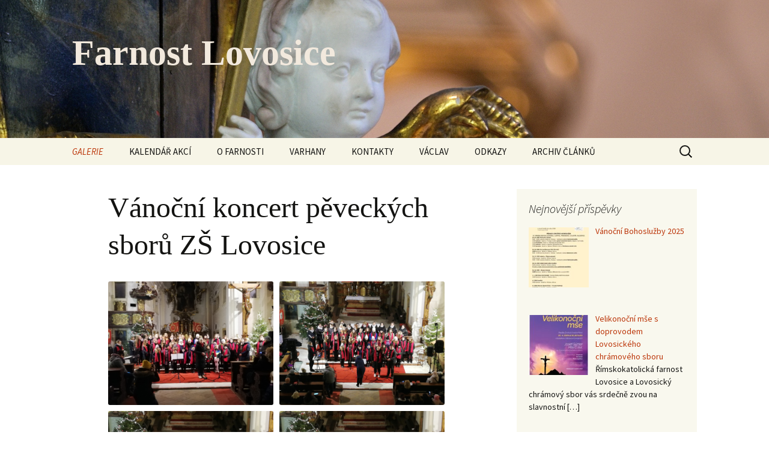

--- FILE ---
content_type: text/html; charset=UTF-8
request_url: https://farnostlovosice.cz/galerie/foto-rok-2022/vanocni-koncert-peveckych-sboru-zs-lovosice/
body_size: 28244
content:
<!DOCTYPE html>
<html lang="cs">
<head>
	<meta charset="UTF-8">
	<meta name="viewport" content="width=device-width, initial-scale=1.0">
	<title>Vánoční koncert pěveckých sborů ZŠ Lovosice | Farnost Lovosice</title>
	<link rel="profile" href="https://gmpg.org/xfn/11">
	<link rel="pingback" href="https://farnostlovosice.cz/xmlrpc.php">
	<meta name='robots' content='max-image-preview:large' />
<link rel='dns-prefetch' href='//www.googletagmanager.com' />
<link rel="alternate" type="application/rss+xml" title="Farnost Lovosice &raquo; RSS zdroj" href="https://farnostlovosice.cz/feed/" />
<link rel="alternate" type="application/rss+xml" title="Farnost Lovosice &raquo; RSS komentářů" href="https://farnostlovosice.cz/comments/feed/" />
<link rel="alternate" type="text/calendar" title="Farnost Lovosice &raquo; iCal zdroj" href="https://farnostlovosice.cz/events/?ical=1" />
<link rel="alternate" title="oEmbed (JSON)" type="application/json+oembed" href="https://farnostlovosice.cz/wp-json/oembed/1.0/embed?url=https%3A%2F%2Ffarnostlovosice.cz%2Fgalerie%2Ffoto-rok-2022%2Fvanocni-koncert-peveckych-sboru-zs-lovosice%2F" />
<link rel="alternate" title="oEmbed (XML)" type="text/xml+oembed" href="https://farnostlovosice.cz/wp-json/oembed/1.0/embed?url=https%3A%2F%2Ffarnostlovosice.cz%2Fgalerie%2Ffoto-rok-2022%2Fvanocni-koncert-peveckych-sboru-zs-lovosice%2F&#038;format=xml" />
<style id='wp-img-auto-sizes-contain-inline-css'>
img:is([sizes=auto i],[sizes^="auto," i]){contain-intrinsic-size:3000px 1500px}
/*# sourceURL=wp-img-auto-sizes-contain-inline-css */
</style>
<style id='wp-emoji-styles-inline-css'>

	img.wp-smiley, img.emoji {
		display: inline !important;
		border: none !important;
		box-shadow: none !important;
		height: 1em !important;
		width: 1em !important;
		margin: 0 0.07em !important;
		vertical-align: -0.1em !important;
		background: none !important;
		padding: 0 !important;
	}
/*# sourceURL=wp-emoji-styles-inline-css */
</style>
<link rel='stylesheet' id='wp-block-library-css' href='https://farnostlovosice.cz/wp-includes/css/dist/block-library/style.min.css?ver=6.9' media='all' />
<style id='wp-block-video-inline-css'>
.wp-block-video{box-sizing:border-box}.wp-block-video video{height:auto;vertical-align:middle;width:100%}@supports (position:sticky){.wp-block-video [poster]{object-fit:cover}}.wp-block-video.aligncenter{text-align:center}.wp-block-video :where(figcaption){margin-bottom:1em;margin-top:.5em}
/*# sourceURL=https://farnostlovosice.cz/wp-includes/blocks/video/style.min.css */
</style>
<style id='wp-block-video-theme-inline-css'>
.wp-block-video :where(figcaption){color:#555;font-size:13px;text-align:center}.is-dark-theme .wp-block-video :where(figcaption){color:#ffffffa6}.wp-block-video{margin:0 0 1em}
/*# sourceURL=https://farnostlovosice.cz/wp-includes/blocks/video/theme.min.css */
</style>
<style id='wp-block-paragraph-inline-css'>
.is-small-text{font-size:.875em}.is-regular-text{font-size:1em}.is-large-text{font-size:2.25em}.is-larger-text{font-size:3em}.has-drop-cap:not(:focus):first-letter{float:left;font-size:8.4em;font-style:normal;font-weight:100;line-height:.68;margin:.05em .1em 0 0;text-transform:uppercase}body.rtl .has-drop-cap:not(:focus):first-letter{float:none;margin-left:.1em}p.has-drop-cap.has-background{overflow:hidden}:root :where(p.has-background){padding:1.25em 2.375em}:where(p.has-text-color:not(.has-link-color)) a{color:inherit}p.has-text-align-left[style*="writing-mode:vertical-lr"],p.has-text-align-right[style*="writing-mode:vertical-rl"]{rotate:180deg}
/*# sourceURL=https://farnostlovosice.cz/wp-includes/blocks/paragraph/style.min.css */
</style>
<style id='wp-block-social-links-inline-css'>
.wp-block-social-links{background:none;box-sizing:border-box;margin-left:0;padding-left:0;padding-right:0;text-indent:0}.wp-block-social-links .wp-social-link a,.wp-block-social-links .wp-social-link a:hover{border-bottom:0;box-shadow:none;text-decoration:none}.wp-block-social-links .wp-social-link svg{height:1em;width:1em}.wp-block-social-links .wp-social-link span:not(.screen-reader-text){font-size:.65em;margin-left:.5em;margin-right:.5em}.wp-block-social-links.has-small-icon-size{font-size:16px}.wp-block-social-links,.wp-block-social-links.has-normal-icon-size{font-size:24px}.wp-block-social-links.has-large-icon-size{font-size:36px}.wp-block-social-links.has-huge-icon-size{font-size:48px}.wp-block-social-links.aligncenter{display:flex;justify-content:center}.wp-block-social-links.alignright{justify-content:flex-end}.wp-block-social-link{border-radius:9999px;display:block}@media not (prefers-reduced-motion){.wp-block-social-link{transition:transform .1s ease}}.wp-block-social-link{height:auto}.wp-block-social-link a{align-items:center;display:flex;line-height:0}.wp-block-social-link:hover{transform:scale(1.1)}.wp-block-social-links .wp-block-social-link.wp-social-link{display:inline-block;margin:0;padding:0}.wp-block-social-links .wp-block-social-link.wp-social-link .wp-block-social-link-anchor,.wp-block-social-links .wp-block-social-link.wp-social-link .wp-block-social-link-anchor svg,.wp-block-social-links .wp-block-social-link.wp-social-link .wp-block-social-link-anchor:active,.wp-block-social-links .wp-block-social-link.wp-social-link .wp-block-social-link-anchor:hover,.wp-block-social-links .wp-block-social-link.wp-social-link .wp-block-social-link-anchor:visited{color:currentColor;fill:currentColor}:where(.wp-block-social-links:not(.is-style-logos-only)) .wp-social-link{background-color:#f0f0f0;color:#444}:where(.wp-block-social-links:not(.is-style-logos-only)) .wp-social-link-amazon{background-color:#f90;color:#fff}:where(.wp-block-social-links:not(.is-style-logos-only)) .wp-social-link-bandcamp{background-color:#1ea0c3;color:#fff}:where(.wp-block-social-links:not(.is-style-logos-only)) .wp-social-link-behance{background-color:#0757fe;color:#fff}:where(.wp-block-social-links:not(.is-style-logos-only)) .wp-social-link-bluesky{background-color:#0a7aff;color:#fff}:where(.wp-block-social-links:not(.is-style-logos-only)) .wp-social-link-codepen{background-color:#1e1f26;color:#fff}:where(.wp-block-social-links:not(.is-style-logos-only)) .wp-social-link-deviantart{background-color:#02e49b;color:#fff}:where(.wp-block-social-links:not(.is-style-logos-only)) .wp-social-link-discord{background-color:#5865f2;color:#fff}:where(.wp-block-social-links:not(.is-style-logos-only)) .wp-social-link-dribbble{background-color:#e94c89;color:#fff}:where(.wp-block-social-links:not(.is-style-logos-only)) .wp-social-link-dropbox{background-color:#4280ff;color:#fff}:where(.wp-block-social-links:not(.is-style-logos-only)) .wp-social-link-etsy{background-color:#f45800;color:#fff}:where(.wp-block-social-links:not(.is-style-logos-only)) .wp-social-link-facebook{background-color:#0866ff;color:#fff}:where(.wp-block-social-links:not(.is-style-logos-only)) .wp-social-link-fivehundredpx{background-color:#000;color:#fff}:where(.wp-block-social-links:not(.is-style-logos-only)) .wp-social-link-flickr{background-color:#0461dd;color:#fff}:where(.wp-block-social-links:not(.is-style-logos-only)) .wp-social-link-foursquare{background-color:#e65678;color:#fff}:where(.wp-block-social-links:not(.is-style-logos-only)) .wp-social-link-github{background-color:#24292d;color:#fff}:where(.wp-block-social-links:not(.is-style-logos-only)) .wp-social-link-goodreads{background-color:#eceadd;color:#382110}:where(.wp-block-social-links:not(.is-style-logos-only)) .wp-social-link-google{background-color:#ea4434;color:#fff}:where(.wp-block-social-links:not(.is-style-logos-only)) .wp-social-link-gravatar{background-color:#1d4fc4;color:#fff}:where(.wp-block-social-links:not(.is-style-logos-only)) .wp-social-link-instagram{background-color:#f00075;color:#fff}:where(.wp-block-social-links:not(.is-style-logos-only)) .wp-social-link-lastfm{background-color:#e21b24;color:#fff}:where(.wp-block-social-links:not(.is-style-logos-only)) .wp-social-link-linkedin{background-color:#0d66c2;color:#fff}:where(.wp-block-social-links:not(.is-style-logos-only)) .wp-social-link-mastodon{background-color:#3288d4;color:#fff}:where(.wp-block-social-links:not(.is-style-logos-only)) .wp-social-link-medium{background-color:#000;color:#fff}:where(.wp-block-social-links:not(.is-style-logos-only)) .wp-social-link-meetup{background-color:#f6405f;color:#fff}:where(.wp-block-social-links:not(.is-style-logos-only)) .wp-social-link-patreon{background-color:#000;color:#fff}:where(.wp-block-social-links:not(.is-style-logos-only)) .wp-social-link-pinterest{background-color:#e60122;color:#fff}:where(.wp-block-social-links:not(.is-style-logos-only)) .wp-social-link-pocket{background-color:#ef4155;color:#fff}:where(.wp-block-social-links:not(.is-style-logos-only)) .wp-social-link-reddit{background-color:#ff4500;color:#fff}:where(.wp-block-social-links:not(.is-style-logos-only)) .wp-social-link-skype{background-color:#0478d7;color:#fff}:where(.wp-block-social-links:not(.is-style-logos-only)) .wp-social-link-snapchat{background-color:#fefc00;color:#fff;stroke:#000}:where(.wp-block-social-links:not(.is-style-logos-only)) .wp-social-link-soundcloud{background-color:#ff5600;color:#fff}:where(.wp-block-social-links:not(.is-style-logos-only)) .wp-social-link-spotify{background-color:#1bd760;color:#fff}:where(.wp-block-social-links:not(.is-style-logos-only)) .wp-social-link-telegram{background-color:#2aabee;color:#fff}:where(.wp-block-social-links:not(.is-style-logos-only)) .wp-social-link-threads{background-color:#000;color:#fff}:where(.wp-block-social-links:not(.is-style-logos-only)) .wp-social-link-tiktok{background-color:#000;color:#fff}:where(.wp-block-social-links:not(.is-style-logos-only)) .wp-social-link-tumblr{background-color:#011835;color:#fff}:where(.wp-block-social-links:not(.is-style-logos-only)) .wp-social-link-twitch{background-color:#6440a4;color:#fff}:where(.wp-block-social-links:not(.is-style-logos-only)) .wp-social-link-twitter{background-color:#1da1f2;color:#fff}:where(.wp-block-social-links:not(.is-style-logos-only)) .wp-social-link-vimeo{background-color:#1eb7ea;color:#fff}:where(.wp-block-social-links:not(.is-style-logos-only)) .wp-social-link-vk{background-color:#4680c2;color:#fff}:where(.wp-block-social-links:not(.is-style-logos-only)) .wp-social-link-wordpress{background-color:#3499cd;color:#fff}:where(.wp-block-social-links:not(.is-style-logos-only)) .wp-social-link-whatsapp{background-color:#25d366;color:#fff}:where(.wp-block-social-links:not(.is-style-logos-only)) .wp-social-link-x{background-color:#000;color:#fff}:where(.wp-block-social-links:not(.is-style-logos-only)) .wp-social-link-yelp{background-color:#d32422;color:#fff}:where(.wp-block-social-links:not(.is-style-logos-only)) .wp-social-link-youtube{background-color:red;color:#fff}:where(.wp-block-social-links.is-style-logos-only) .wp-social-link{background:none}:where(.wp-block-social-links.is-style-logos-only) .wp-social-link svg{height:1.25em;width:1.25em}:where(.wp-block-social-links.is-style-logos-only) .wp-social-link-amazon{color:#f90}:where(.wp-block-social-links.is-style-logos-only) .wp-social-link-bandcamp{color:#1ea0c3}:where(.wp-block-social-links.is-style-logos-only) .wp-social-link-behance{color:#0757fe}:where(.wp-block-social-links.is-style-logos-only) .wp-social-link-bluesky{color:#0a7aff}:where(.wp-block-social-links.is-style-logos-only) .wp-social-link-codepen{color:#1e1f26}:where(.wp-block-social-links.is-style-logos-only) .wp-social-link-deviantart{color:#02e49b}:where(.wp-block-social-links.is-style-logos-only) .wp-social-link-discord{color:#5865f2}:where(.wp-block-social-links.is-style-logos-only) .wp-social-link-dribbble{color:#e94c89}:where(.wp-block-social-links.is-style-logos-only) .wp-social-link-dropbox{color:#4280ff}:where(.wp-block-social-links.is-style-logos-only) .wp-social-link-etsy{color:#f45800}:where(.wp-block-social-links.is-style-logos-only) .wp-social-link-facebook{color:#0866ff}:where(.wp-block-social-links.is-style-logos-only) .wp-social-link-fivehundredpx{color:#000}:where(.wp-block-social-links.is-style-logos-only) .wp-social-link-flickr{color:#0461dd}:where(.wp-block-social-links.is-style-logos-only) .wp-social-link-foursquare{color:#e65678}:where(.wp-block-social-links.is-style-logos-only) .wp-social-link-github{color:#24292d}:where(.wp-block-social-links.is-style-logos-only) .wp-social-link-goodreads{color:#382110}:where(.wp-block-social-links.is-style-logos-only) .wp-social-link-google{color:#ea4434}:where(.wp-block-social-links.is-style-logos-only) .wp-social-link-gravatar{color:#1d4fc4}:where(.wp-block-social-links.is-style-logos-only) .wp-social-link-instagram{color:#f00075}:where(.wp-block-social-links.is-style-logos-only) .wp-social-link-lastfm{color:#e21b24}:where(.wp-block-social-links.is-style-logos-only) .wp-social-link-linkedin{color:#0d66c2}:where(.wp-block-social-links.is-style-logos-only) .wp-social-link-mastodon{color:#3288d4}:where(.wp-block-social-links.is-style-logos-only) .wp-social-link-medium{color:#000}:where(.wp-block-social-links.is-style-logos-only) .wp-social-link-meetup{color:#f6405f}:where(.wp-block-social-links.is-style-logos-only) .wp-social-link-patreon{color:#000}:where(.wp-block-social-links.is-style-logos-only) .wp-social-link-pinterest{color:#e60122}:where(.wp-block-social-links.is-style-logos-only) .wp-social-link-pocket{color:#ef4155}:where(.wp-block-social-links.is-style-logos-only) .wp-social-link-reddit{color:#ff4500}:where(.wp-block-social-links.is-style-logos-only) .wp-social-link-skype{color:#0478d7}:where(.wp-block-social-links.is-style-logos-only) .wp-social-link-snapchat{color:#fff;stroke:#000}:where(.wp-block-social-links.is-style-logos-only) .wp-social-link-soundcloud{color:#ff5600}:where(.wp-block-social-links.is-style-logos-only) .wp-social-link-spotify{color:#1bd760}:where(.wp-block-social-links.is-style-logos-only) .wp-social-link-telegram{color:#2aabee}:where(.wp-block-social-links.is-style-logos-only) .wp-social-link-threads{color:#000}:where(.wp-block-social-links.is-style-logos-only) .wp-social-link-tiktok{color:#000}:where(.wp-block-social-links.is-style-logos-only) .wp-social-link-tumblr{color:#011835}:where(.wp-block-social-links.is-style-logos-only) .wp-social-link-twitch{color:#6440a4}:where(.wp-block-social-links.is-style-logos-only) .wp-social-link-twitter{color:#1da1f2}:where(.wp-block-social-links.is-style-logos-only) .wp-social-link-vimeo{color:#1eb7ea}:where(.wp-block-social-links.is-style-logos-only) .wp-social-link-vk{color:#4680c2}:where(.wp-block-social-links.is-style-logos-only) .wp-social-link-whatsapp{color:#25d366}:where(.wp-block-social-links.is-style-logos-only) .wp-social-link-wordpress{color:#3499cd}:where(.wp-block-social-links.is-style-logos-only) .wp-social-link-x{color:#000}:where(.wp-block-social-links.is-style-logos-only) .wp-social-link-yelp{color:#d32422}:where(.wp-block-social-links.is-style-logos-only) .wp-social-link-youtube{color:red}.wp-block-social-links.is-style-pill-shape .wp-social-link{width:auto}:root :where(.wp-block-social-links .wp-social-link a){padding:.25em}:root :where(.wp-block-social-links.is-style-logos-only .wp-social-link a){padding:0}:root :where(.wp-block-social-links.is-style-pill-shape .wp-social-link a){padding-left:.6666666667em;padding-right:.6666666667em}.wp-block-social-links:not(.has-icon-color):not(.has-icon-background-color) .wp-social-link-snapchat .wp-block-social-link-label{color:#000}
/*# sourceURL=https://farnostlovosice.cz/wp-includes/blocks/social-links/style.min.css */
</style>
<style id='global-styles-inline-css'>
:root{--wp--preset--aspect-ratio--square: 1;--wp--preset--aspect-ratio--4-3: 4/3;--wp--preset--aspect-ratio--3-4: 3/4;--wp--preset--aspect-ratio--3-2: 3/2;--wp--preset--aspect-ratio--2-3: 2/3;--wp--preset--aspect-ratio--16-9: 16/9;--wp--preset--aspect-ratio--9-16: 9/16;--wp--preset--color--black: #000000;--wp--preset--color--cyan-bluish-gray: #abb8c3;--wp--preset--color--white: #fff;--wp--preset--color--pale-pink: #f78da7;--wp--preset--color--vivid-red: #cf2e2e;--wp--preset--color--luminous-vivid-orange: #ff6900;--wp--preset--color--luminous-vivid-amber: #fcb900;--wp--preset--color--light-green-cyan: #7bdcb5;--wp--preset--color--vivid-green-cyan: #00d084;--wp--preset--color--pale-cyan-blue: #8ed1fc;--wp--preset--color--vivid-cyan-blue: #0693e3;--wp--preset--color--vivid-purple: #9b51e0;--wp--preset--color--dark-gray: #141412;--wp--preset--color--red: #bc360a;--wp--preset--color--medium-orange: #db572f;--wp--preset--color--light-orange: #ea9629;--wp--preset--color--yellow: #fbca3c;--wp--preset--color--dark-brown: #220e10;--wp--preset--color--medium-brown: #722d19;--wp--preset--color--light-brown: #eadaa6;--wp--preset--color--beige: #e8e5ce;--wp--preset--color--off-white: #f7f5e7;--wp--preset--gradient--vivid-cyan-blue-to-vivid-purple: linear-gradient(135deg,rgb(6,147,227) 0%,rgb(155,81,224) 100%);--wp--preset--gradient--light-green-cyan-to-vivid-green-cyan: linear-gradient(135deg,rgb(122,220,180) 0%,rgb(0,208,130) 100%);--wp--preset--gradient--luminous-vivid-amber-to-luminous-vivid-orange: linear-gradient(135deg,rgb(252,185,0) 0%,rgb(255,105,0) 100%);--wp--preset--gradient--luminous-vivid-orange-to-vivid-red: linear-gradient(135deg,rgb(255,105,0) 0%,rgb(207,46,46) 100%);--wp--preset--gradient--very-light-gray-to-cyan-bluish-gray: linear-gradient(135deg,rgb(238,238,238) 0%,rgb(169,184,195) 100%);--wp--preset--gradient--cool-to-warm-spectrum: linear-gradient(135deg,rgb(74,234,220) 0%,rgb(151,120,209) 20%,rgb(207,42,186) 40%,rgb(238,44,130) 60%,rgb(251,105,98) 80%,rgb(254,248,76) 100%);--wp--preset--gradient--blush-light-purple: linear-gradient(135deg,rgb(255,206,236) 0%,rgb(152,150,240) 100%);--wp--preset--gradient--blush-bordeaux: linear-gradient(135deg,rgb(254,205,165) 0%,rgb(254,45,45) 50%,rgb(107,0,62) 100%);--wp--preset--gradient--luminous-dusk: linear-gradient(135deg,rgb(255,203,112) 0%,rgb(199,81,192) 50%,rgb(65,88,208) 100%);--wp--preset--gradient--pale-ocean: linear-gradient(135deg,rgb(255,245,203) 0%,rgb(182,227,212) 50%,rgb(51,167,181) 100%);--wp--preset--gradient--electric-grass: linear-gradient(135deg,rgb(202,248,128) 0%,rgb(113,206,126) 100%);--wp--preset--gradient--midnight: linear-gradient(135deg,rgb(2,3,129) 0%,rgb(40,116,252) 100%);--wp--preset--gradient--autumn-brown: linear-gradient(135deg, rgba(226,45,15,1) 0%, rgba(158,25,13,1) 100%);--wp--preset--gradient--sunset-yellow: linear-gradient(135deg, rgba(233,139,41,1) 0%, rgba(238,179,95,1) 100%);--wp--preset--gradient--light-sky: linear-gradient(135deg,rgba(228,228,228,1.0) 0%,rgba(208,225,252,1.0) 100%);--wp--preset--gradient--dark-sky: linear-gradient(135deg,rgba(0,0,0,1.0) 0%,rgba(56,61,69,1.0) 100%);--wp--preset--font-size--small: 13px;--wp--preset--font-size--medium: 20px;--wp--preset--font-size--large: 36px;--wp--preset--font-size--x-large: 42px;--wp--preset--spacing--20: 0.44rem;--wp--preset--spacing--30: 0.67rem;--wp--preset--spacing--40: 1rem;--wp--preset--spacing--50: 1.5rem;--wp--preset--spacing--60: 2.25rem;--wp--preset--spacing--70: 3.38rem;--wp--preset--spacing--80: 5.06rem;--wp--preset--shadow--natural: 6px 6px 9px rgba(0, 0, 0, 0.2);--wp--preset--shadow--deep: 12px 12px 50px rgba(0, 0, 0, 0.4);--wp--preset--shadow--sharp: 6px 6px 0px rgba(0, 0, 0, 0.2);--wp--preset--shadow--outlined: 6px 6px 0px -3px rgb(255, 255, 255), 6px 6px rgb(0, 0, 0);--wp--preset--shadow--crisp: 6px 6px 0px rgb(0, 0, 0);}:where(.is-layout-flex){gap: 0.5em;}:where(.is-layout-grid){gap: 0.5em;}body .is-layout-flex{display: flex;}.is-layout-flex{flex-wrap: wrap;align-items: center;}.is-layout-flex > :is(*, div){margin: 0;}body .is-layout-grid{display: grid;}.is-layout-grid > :is(*, div){margin: 0;}:where(.wp-block-columns.is-layout-flex){gap: 2em;}:where(.wp-block-columns.is-layout-grid){gap: 2em;}:where(.wp-block-post-template.is-layout-flex){gap: 1.25em;}:where(.wp-block-post-template.is-layout-grid){gap: 1.25em;}.has-black-color{color: var(--wp--preset--color--black) !important;}.has-cyan-bluish-gray-color{color: var(--wp--preset--color--cyan-bluish-gray) !important;}.has-white-color{color: var(--wp--preset--color--white) !important;}.has-pale-pink-color{color: var(--wp--preset--color--pale-pink) !important;}.has-vivid-red-color{color: var(--wp--preset--color--vivid-red) !important;}.has-luminous-vivid-orange-color{color: var(--wp--preset--color--luminous-vivid-orange) !important;}.has-luminous-vivid-amber-color{color: var(--wp--preset--color--luminous-vivid-amber) !important;}.has-light-green-cyan-color{color: var(--wp--preset--color--light-green-cyan) !important;}.has-vivid-green-cyan-color{color: var(--wp--preset--color--vivid-green-cyan) !important;}.has-pale-cyan-blue-color{color: var(--wp--preset--color--pale-cyan-blue) !important;}.has-vivid-cyan-blue-color{color: var(--wp--preset--color--vivid-cyan-blue) !important;}.has-vivid-purple-color{color: var(--wp--preset--color--vivid-purple) !important;}.has-black-background-color{background-color: var(--wp--preset--color--black) !important;}.has-cyan-bluish-gray-background-color{background-color: var(--wp--preset--color--cyan-bluish-gray) !important;}.has-white-background-color{background-color: var(--wp--preset--color--white) !important;}.has-pale-pink-background-color{background-color: var(--wp--preset--color--pale-pink) !important;}.has-vivid-red-background-color{background-color: var(--wp--preset--color--vivid-red) !important;}.has-luminous-vivid-orange-background-color{background-color: var(--wp--preset--color--luminous-vivid-orange) !important;}.has-luminous-vivid-amber-background-color{background-color: var(--wp--preset--color--luminous-vivid-amber) !important;}.has-light-green-cyan-background-color{background-color: var(--wp--preset--color--light-green-cyan) !important;}.has-vivid-green-cyan-background-color{background-color: var(--wp--preset--color--vivid-green-cyan) !important;}.has-pale-cyan-blue-background-color{background-color: var(--wp--preset--color--pale-cyan-blue) !important;}.has-vivid-cyan-blue-background-color{background-color: var(--wp--preset--color--vivid-cyan-blue) !important;}.has-vivid-purple-background-color{background-color: var(--wp--preset--color--vivid-purple) !important;}.has-black-border-color{border-color: var(--wp--preset--color--black) !important;}.has-cyan-bluish-gray-border-color{border-color: var(--wp--preset--color--cyan-bluish-gray) !important;}.has-white-border-color{border-color: var(--wp--preset--color--white) !important;}.has-pale-pink-border-color{border-color: var(--wp--preset--color--pale-pink) !important;}.has-vivid-red-border-color{border-color: var(--wp--preset--color--vivid-red) !important;}.has-luminous-vivid-orange-border-color{border-color: var(--wp--preset--color--luminous-vivid-orange) !important;}.has-luminous-vivid-amber-border-color{border-color: var(--wp--preset--color--luminous-vivid-amber) !important;}.has-light-green-cyan-border-color{border-color: var(--wp--preset--color--light-green-cyan) !important;}.has-vivid-green-cyan-border-color{border-color: var(--wp--preset--color--vivid-green-cyan) !important;}.has-pale-cyan-blue-border-color{border-color: var(--wp--preset--color--pale-cyan-blue) !important;}.has-vivid-cyan-blue-border-color{border-color: var(--wp--preset--color--vivid-cyan-blue) !important;}.has-vivid-purple-border-color{border-color: var(--wp--preset--color--vivid-purple) !important;}.has-vivid-cyan-blue-to-vivid-purple-gradient-background{background: var(--wp--preset--gradient--vivid-cyan-blue-to-vivid-purple) !important;}.has-light-green-cyan-to-vivid-green-cyan-gradient-background{background: var(--wp--preset--gradient--light-green-cyan-to-vivid-green-cyan) !important;}.has-luminous-vivid-amber-to-luminous-vivid-orange-gradient-background{background: var(--wp--preset--gradient--luminous-vivid-amber-to-luminous-vivid-orange) !important;}.has-luminous-vivid-orange-to-vivid-red-gradient-background{background: var(--wp--preset--gradient--luminous-vivid-orange-to-vivid-red) !important;}.has-very-light-gray-to-cyan-bluish-gray-gradient-background{background: var(--wp--preset--gradient--very-light-gray-to-cyan-bluish-gray) !important;}.has-cool-to-warm-spectrum-gradient-background{background: var(--wp--preset--gradient--cool-to-warm-spectrum) !important;}.has-blush-light-purple-gradient-background{background: var(--wp--preset--gradient--blush-light-purple) !important;}.has-blush-bordeaux-gradient-background{background: var(--wp--preset--gradient--blush-bordeaux) !important;}.has-luminous-dusk-gradient-background{background: var(--wp--preset--gradient--luminous-dusk) !important;}.has-pale-ocean-gradient-background{background: var(--wp--preset--gradient--pale-ocean) !important;}.has-electric-grass-gradient-background{background: var(--wp--preset--gradient--electric-grass) !important;}.has-midnight-gradient-background{background: var(--wp--preset--gradient--midnight) !important;}.has-small-font-size{font-size: var(--wp--preset--font-size--small) !important;}.has-medium-font-size{font-size: var(--wp--preset--font-size--medium) !important;}.has-large-font-size{font-size: var(--wp--preset--font-size--large) !important;}.has-x-large-font-size{font-size: var(--wp--preset--font-size--x-large) !important;}
/*# sourceURL=global-styles-inline-css */
</style>
<style id='core-block-supports-inline-css'>
.wp-container-core-social-links-is-layout-765c4724{justify-content:flex-end;}
/*# sourceURL=core-block-supports-inline-css */
</style>

<style id='classic-theme-styles-inline-css'>
/*! This file is auto-generated */
.wp-block-button__link{color:#fff;background-color:#32373c;border-radius:9999px;box-shadow:none;text-decoration:none;padding:calc(.667em + 2px) calc(1.333em + 2px);font-size:1.125em}.wp-block-file__button{background:#32373c;color:#fff;text-decoration:none}
/*# sourceURL=/wp-includes/css/classic-themes.min.css */
</style>
<link rel='stylesheet' id='twentythirteen-fonts-css' href='https://farnostlovosice.cz/wp-content/themes/twentythirteen/fonts/source-sans-pro.css?ver=20230328' media='all' />
<link rel='stylesheet' id='genericons-css' href='https://farnostlovosice.cz/wp-content/themes/twentythirteen/genericons/genericons.css?ver=3.0.3' media='all' />
<link rel='stylesheet' id='twentythirteen-style-css' href='https://farnostlovosice.cz/wp-content/themes/twentythirteen/style.css?ver=20250415' media='all' />
<link rel='stylesheet' id='twentythirteen-block-style-css' href='https://farnostlovosice.cz/wp-content/themes/twentythirteen/css/blocks.css?ver=20240520' media='all' />
<link rel='stylesheet' id='recent-posts-widget-with-thumbnails-public-style-css' href='https://farnostlovosice.cz/wp-content/plugins/recent-posts-widget-with-thumbnails/public.css?ver=7.1.1' media='all' />
<script src="https://farnostlovosice.cz/wp-includes/js/jquery/jquery.min.js?ver=3.7.1" id="jquery-core-js"></script>
<script src="https://farnostlovosice.cz/wp-includes/js/jquery/jquery-migrate.min.js?ver=3.4.1" id="jquery-migrate-js"></script>
<script src="https://farnostlovosice.cz/wp-content/themes/twentythirteen/js/functions.js?ver=20230526" id="twentythirteen-script-js" defer data-wp-strategy="defer"></script>

<!-- Google tag (gtag.js) snippet added by Site Kit -->

<!-- Google Analytics snippet added by Site Kit -->
<script src="https://www.googletagmanager.com/gtag/js?id=G-8BH8LEBBZR" id="google_gtagjs-js" async></script>
<script id="google_gtagjs-js-after">
window.dataLayer = window.dataLayer || [];function gtag(){dataLayer.push(arguments);}
gtag("set","linker",{"domains":["farnostlovosice.cz"]});
gtag("js", new Date());
gtag("set", "developer_id.dZTNiMT", true);
gtag("config", "G-8BH8LEBBZR");
//# sourceURL=google_gtagjs-js-after
</script>

<!-- End Google tag (gtag.js) snippet added by Site Kit -->
<link rel="https://api.w.org/" href="https://farnostlovosice.cz/wp-json/" /><link rel="alternate" title="JSON" type="application/json" href="https://farnostlovosice.cz/wp-json/wp/v2/pages/11416" /><link rel="EditURI" type="application/rsd+xml" title="RSD" href="https://farnostlovosice.cz/xmlrpc.php?rsd" />
<link rel="canonical" href="https://farnostlovosice.cz/galerie/foto-rok-2022/vanocni-koncert-peveckych-sboru-zs-lovosice/" />
<link rel='shortlink' href='https://farnostlovosice.cz/?p=11416' />
<meta name="generator" content="Site Kit by Google 1.154.0" /><meta name="tec-api-version" content="v1"><meta name="tec-api-origin" content="https://farnostlovosice.cz"><link rel="alternate" href="https://farnostlovosice.cz/wp-json/tribe/events/v1/" /><meta name="google-site-verification" content="g4lT2b9Za8psH9uiXazYETpUqvoHHdk5BGof1zvBqUQ">	<style type="text/css" id="twentythirteen-header-css">
		.site-header {
		background: url(https://farnostlovosice.cz/wp-content/uploads/2022/10/3.png) no-repeat scroll top;
		background-size: 1600px auto;
	}
	@media (max-width: 767px) {
		.site-header {
			background-size: 768px auto;
		}
	}
	@media (max-width: 359px) {
		.site-header {
			background-size: 360px auto;
		}
	}
				.site-title,
		.site-description {
			color: #f2e9dd;
		}
		</style>
	<link rel="icon" href="https://farnostlovosice.cz/wp-content/uploads/2023/07/cropped-imageedit_39_36861049821-32x32.png" sizes="32x32" />
<link rel="icon" href="https://farnostlovosice.cz/wp-content/uploads/2023/07/cropped-imageedit_39_36861049821-192x192.png" sizes="192x192" />
<link rel="apple-touch-icon" href="https://farnostlovosice.cz/wp-content/uploads/2023/07/cropped-imageedit_39_36861049821-180x180.png" />
<meta name="msapplication-TileImage" content="https://farnostlovosice.cz/wp-content/uploads/2023/07/cropped-imageedit_39_36861049821-270x270.png" />
<link rel='stylesheet' id='gallery-all-css-css' href='https://farnostlovosice.cz/wp-content/plugins/gallery-images/assets/style/gallery-all.css?ver=6.9' media='all' />
<link rel='stylesheet' id='style2-os-css-css' href='https://farnostlovosice.cz/wp-content/plugins/gallery-images/assets/style/style2-os.css?ver=6.9' media='all' />
<link rel='stylesheet' id='gallery_img_resp_lightbox_css-css' href='https://farnostlovosice.cz/wp-content/plugins/gallery-images/assets/style/responsive_lightbox.css?ver=6.9' media='all' />
<link rel='stylesheet' id='fontawesome-css-css' href='https://farnostlovosice.cz/wp-content/plugins/gallery-images/assets/style/css/font-awesome.css?ver=6.9' media='all' />
</head>

<body class="wp-singular page-template-default page page-id-11416 page-child parent-pageid-10494 wp-embed-responsive wp-theme-twentythirteen tribe-no-js sidebar">
		<div id="page" class="hfeed site">
		<a class="screen-reader-text skip-link" href="#content">
			Přejít k obsahu webu		</a>
		<header id="masthead" class="site-header">
					<a class="home-link" href="https://farnostlovosice.cz/" rel="home" >
				<h1 class="site-title">Farnost Lovosice</h1>
				<h2 class="site-description"></h2>
			</a>

			<div id="navbar" class="navbar">
				<nav id="site-navigation" class="navigation main-navigation">
					<button class="menu-toggle">Menu</button>
					<div id="primary-menu" class="nav-menu"><ul>
<li class="page_item page-item-22 page_item_has_children current_page_ancestor"><a href="https://farnostlovosice.cz/galerie/">GALERIE</a>
<ul class='children'>
	<li class="page_item page-item-13866 page_item_has_children"><a href="https://farnostlovosice.cz/galerie/foto-rok-2024/">Foto – rok 2024</a>
	<ul class='children'>
		<li class="page_item page-item-14181"><a href="https://farnostlovosice.cz/galerie/foto-rok-2024/hubertska-mse/">Hubertská mše 2024</a></li>
		<li class="page_item page-item-14700"><a href="https://farnostlovosice.cz/galerie/foto-rok-2024/kudrmannovy-lovosice/">Kudrmannovy Lovosice</a></li>
		<li class="page_item page-item-14763"><a href="https://farnostlovosice.cz/galerie/foto-rok-2024/svatovaclavska-mse-sv/">Svatováclavská mše sv.</a></li>
		<li class="page_item page-item-14616"><a href="https://farnostlovosice.cz/galerie/foto-rok-2024/zastupovani-v-lovosicich/">Zastupování v Lovosicích</a></li>
		<li class="page_item page-item-14559"><a href="https://farnostlovosice.cz/galerie/foto-rok-2024/noc-kostelu/">Noc kostelů</a></li>
		<li class="page_item page-item-14621"><a href="https://farnostlovosice.cz/galerie/foto-rok-2024/lovosicti-ministranti/">Lovosičtí ministranti</a></li>
		<li class="page_item page-item-14560"><a href="https://farnostlovosice.cz/galerie/foto-rok-2024/nedelni-farni-kavarny/">Nedělní farní kavárny</a></li>
		<li class="page_item page-item-14570"><a href="https://farnostlovosice.cz/galerie/foto-rok-2024/pout-vchynice/">Pouť Vchynice</a></li>
		<li class="page_item page-item-14629"><a href="https://farnostlovosice.cz/galerie/foto-rok-2024/pout-sulejovice/">Pouť Sulejovice</a></li>
		<li class="page_item page-item-14592"><a href="https://farnostlovosice.cz/galerie/foto-rok-2024/kvetna-nedele/">Květná neděle</a></li>
		<li class="page_item page-item-14231"><a href="https://farnostlovosice.cz/galerie/foto-rok-2024/prvni-sv-prijimani-bozi-telo/">První sv. přijímání a Boží Tělo</a></li>
		<li class="page_item page-item-14237"><a href="https://farnostlovosice.cz/galerie/foto-rok-2024/velikonoce/">Velikonoce</a></li>
	</ul>
</li>
	<li class="page_item page-item-11842 page_item_has_children"><a href="https://farnostlovosice.cz/galerie/foto-rok-2023/">Foto &#8211; rok 2023</a>
	<ul class='children'>
		<li class="page_item page-item-13470"><a href="https://farnostlovosice.cz/galerie/foto-rok-2023/pulnocni-mse-svata/">Půlnoční mše svatá</a></li>
		<li class="page_item page-item-13462"><a href="https://farnostlovosice.cz/galerie/foto-rok-2023/koncert-zus-lovosice-10-12-2023/">Koncert ZUŠ Lovosice 10.12.2023</a></li>
		<li class="page_item page-item-13080"><a href="https://farnostlovosice.cz/galerie/foto-rok-2023/kudrmannovy-lovosice-3-koncert-pavel-sporcl-a-vojtech-novak/">Kudrmannovy Lovosice &#8211; 3. koncert (Pavel Šporcl a Vojtěch Novák)</a></li>
		<li class="page_item page-item-12956"><a href="https://farnostlovosice.cz/galerie/foto-rok-2023/podzimni-koncert-pro-charitu-lovosice-2023/">Podzimní koncert pro Charitu Lovosice 2023</a></li>
		<li class="page_item page-item-12756"><a href="https://farnostlovosice.cz/galerie/foto-rok-2023/svatovaclavska-poutni-mse-svata-2023-clovek-a-vira/">Svatováclavská poutní mše svatá 2023 &#8211; Člověk a víra</a></li>
		<li class="page_item page-item-12705"><a href="https://farnostlovosice.cz/galerie/foto-rok-2023/svatovaclavska-poutni-mse-svata-2023/">Svatováclavská poutní mše svatá 2023</a></li>
		<li class="page_item page-item-12671"><a href="https://farnostlovosice.cz/galerie/foto-rok-2023/kudrmannovy-lovosice-2023-zahajovaci-koncert/">Kudrmannovy Lovosice 2023 &#8211; Zahajovací koncert</a></li>
		<li class="page_item page-item-12583"><a href="https://farnostlovosice.cz/galerie/foto-rok-2023/zehnani-aktovek-na-zacatku-skolniho-roku-a-farni-kavarna/">Žehnání aktovek na začátku školního roku a farní kavárna</a></li>
		<li class="page_item page-item-12225"><a href="https://farnostlovosice.cz/galerie/foto-rok-2023/chvaly-sauna/">Chvály Sauna</a></li>
		<li class="page_item page-item-12247"><a href="https://farnostlovosice.cz/galerie/foto-rok-2023/farnici-na-pouti-na-klimentku/">Farníci na Pouti na Klimentku</a></li>
		<li class="page_item page-item-13143"><a href="https://farnostlovosice.cz/galerie/foto-rok-2023/kudrmannovy-lovosice-2-varhany-tomas-pindor/">Kudrmannovy Lovosice 2, varhany Tomáš Pindór</a></li>
		<li class="page_item page-item-12205"><a href="https://farnostlovosice.cz/galerie/foto-rok-2023/noc-kostelu-2023/">Noc kostelů 2023</a></li>
		<li class="page_item page-item-13182"><a href="https://farnostlovosice.cz/galerie/foto-rok-2023/potomek-polniho-podmarsalka-radicatiho-v-litomericich-a-lovosicich/">Potomek polního podmaršálka Radicatiho v Litoměřicích a Lovosicích</a></li>
		<li class="page_item page-item-12315"><a href="https://farnostlovosice.cz/galerie/foto-rok-2023/pout-a-sveceni-krize-vchynice/">Pouť a svěcení kříže Vchynice</a></li>
		<li class="page_item page-item-12219"><a href="https://farnostlovosice.cz/galerie/foto-rok-2023/setkani-farniho-sboru/">Setkání farního sboru</a></li>
		<li class="page_item page-item-11844"><a href="https://farnostlovosice.cz/galerie/foto-rok-2023/velikonoce-2023/">Velikonoce 2023</a></li>
	</ul>
</li>
	<li class="page_item page-item-10494 page_item_has_children current_page_ancestor current_page_parent"><a href="https://farnostlovosice.cz/galerie/foto-rok-2022/">Foto – rok 2022</a>
	<ul class='children'>
		<li class="page_item page-item-11432"><a href="https://farnostlovosice.cz/galerie/foto-rok-2022/pulnocni-mse-2022/">Půlnoční mše 2022</a></li>
		<li class="page_item page-item-11416 current_page_item"><a href="https://farnostlovosice.cz/galerie/foto-rok-2022/vanocni-koncert-peveckych-sboru-zs-lovosice/" aria-current="page">Vánoční koncert pěveckých sborů ZŠ Lovosice</a></li>
		<li class="page_item page-item-11385"><a href="https://farnostlovosice.cz/galerie/foto-rok-2022/adventni-koncert-9-12-2022/">Adventní koncert 9.12.2022</a></li>
		<li class="page_item page-item-11326"><a href="https://farnostlovosice.cz/galerie/foto-rok-2022/bozi-jam-session-28-10-2022/">Boží Jam Session 28.10.2022</a></li>
		<li class="page_item page-item-11075"><a href="https://farnostlovosice.cz/galerie/foto-rok-2022/farni-pout-do-horni-police-2022/">Farní pouť do Horní Police 2022</a></li>
		<li class="page_item page-item-10957"><a href="https://farnostlovosice.cz/galerie/foto-rok-2022/svatovaclavska-pout-2022-clovek-a-vira/">Svatováclavská pouť 2022 &#8211; Člověk a víra</a></li>
		<li class="page_item page-item-10930"><a href="https://farnostlovosice.cz/galerie/foto-rok-2022/svatovaclavska-pout-2022/">Svatováclavská pouť 2022</a></li>
		<li class="page_item page-item-10891"><a href="https://farnostlovosice.cz/galerie/foto-rok-2022/slavnost-kapliru-v-milesove-zari-2022/">Slavnost Kaplířů v Milešově září 2022</a></li>
		<li class="page_item page-item-10853"><a href="https://farnostlovosice.cz/galerie/foto-rok-2022/navsteva-coswigu-srpen-2022/">Návštěva Coswigu srpen 2022</a></li>
		<li class="page_item page-item-11177"><a href="https://farnostlovosice.cz/galerie/foto-rok-2022/bozi-telo-2022-2/">Boží Tělo 2022</a></li>
		<li class="page_item page-item-12366"><a href="https://farnostlovosice.cz/galerie/foto-rok-2022/chvaly-lovos-2022-2/">Chvály Lovoš 2022</a></li>
		<li class="page_item page-item-10615"><a href="https://farnostlovosice.cz/galerie/foto-rok-2022/svatojakubska-pout-v-radosticich/">Cyklo pouť na Klimentek 2022</a></li>
		<li class="page_item page-item-12354"><a href="https://farnostlovosice.cz/galerie/foto-rok-2022/farni-kavarna-2022/">Farní kavárna 2022</a></li>
		<li class="page_item page-item-11149"><a href="https://farnostlovosice.cz/galerie/foto-rok-2022/pout-na-kamyk/">Pouť na Kamýk</a></li>
		<li class="page_item page-item-10754"><a href="https://farnostlovosice.cz/galerie/foto-rok-2022/tri-kralove-22/">Tři Králové 22</a></li>
		<li class="page_item page-item-10538"><a href="https://farnostlovosice.cz/galerie/foto-rok-2022/bozi-telo-2022/">Boží Tělo 2022</a></li>
		<li class="page_item page-item-10535"><a href="https://farnostlovosice.cz/galerie/foto-rok-2022/chvaly-lovos-2022/">Chvály Lovoš 2022</a></li>
		<li class="page_item page-item-10533"><a href="https://farnostlovosice.cz/galerie/foto-rok-2022/prvni-svate-prijimani/">První svaté přijímání 2022</a></li>
	</ul>
</li>
	<li class="page_item page-item-9926 page_item_has_children"><a href="https://farnostlovosice.cz/galerie/foto-rok-2021/">Foto – rok 2021</a>
	<ul class='children'>
		<li class="page_item page-item-12341"><a href="https://farnostlovosice.cz/galerie/foto-rok-2021/4-nedele-adventni/">4. neděle adventní</a></li>
		<li class="page_item page-item-10096"><a href="https://farnostlovosice.cz/galerie/foto-rok-2021/diamantova-svatba/">Diamantová svatba</a></li>
		<li class="page_item page-item-11185"><a href="https://farnostlovosice.cz/galerie/foto-rok-2021/farni-kavarna-2/">Farní kavárna</a></li>
		<li class="page_item page-item-11245"><a href="https://farnostlovosice.cz/galerie/foto-rok-2021/frantisek-sedivec-kostelnik-2/">František Šedivec &#8211; kostelník</a></li>
		<li class="page_item page-item-12378"><a href="https://farnostlovosice.cz/galerie/foto-rok-2021/koncert-pri-svickach/">Koncert při svíčkách</a></li>
		<li class="page_item page-item-12388"><a href="https://farnostlovosice.cz/galerie/foto-rok-2021/meditace-s-varhan-hudbou/">Meditace s varhan. hudbou</a></li>
		<li class="page_item page-item-11104"><a href="https://farnostlovosice.cz/galerie/foto-rok-2021/noc-kostelu-2021/">Noc kostelů 2021</a></li>
		<li class="page_item page-item-11213"><a href="https://farnostlovosice.cz/galerie/foto-rok-2021/oprava-varhan-2/">Oprava varhan</a></li>
		<li class="page_item page-item-10529"><a href="https://farnostlovosice.cz/galerie/foto-rok-2021/koncert-pri-svickach-2021/">Koncert při svíčkách 2021</a></li>
		<li class="page_item page-item-10086"><a href="https://farnostlovosice.cz/galerie/foto-rok-2021/velikonocni-vigilie-2021/">Velikonoční Vigilie 2021</a></li>
		<li class="page_item page-item-10521"><a href="https://farnostlovosice.cz/galerie/foto-rok-2021/den-varhan-2021/">Den varhan 2021</a></li>
		<li class="page_item page-item-10519"><a href="https://farnostlovosice.cz/galerie/foto-rok-2021/svatovaclavska-pout-2021/">Svatováclavská pouť 2021</a></li>
		<li class="page_item page-item-10517"><a href="https://farnostlovosice.cz/galerie/foto-rok-2021/meditace-s-varhanni-hudbou-2021/">Meditace s varhanní hudbou 2021</a></li>
		<li class="page_item page-item-10515"><a href="https://farnostlovosice.cz/galerie/foto-rok-2021/oprava-varhan/">Oprava varhan</a></li>
		<li class="page_item page-item-9997"><a href="https://farnostlovosice.cz/galerie/foto-rok-2021/bozi-telo-6-6-2021/">Boží Tělo 6. 6. 2021</a></li>
		<li class="page_item page-item-10513"><a href="https://farnostlovosice.cz/galerie/foto-rok-2021/seslani-ducha-svateho-2021/">Seslání Ducha Svatého 2021</a></li>
		<li class="page_item page-item-10511"><a href="https://farnostlovosice.cz/galerie/foto-rok-2021/seslani-ducha-svateho-vigilie-2021/">Seslání Ducha Svatého – Vigilie 2021</a></li>
		<li class="page_item page-item-9928"><a href="https://farnostlovosice.cz/galerie/foto-rok-2021/chvaly-unor-2021/">Chvály únor 2021</a></li>
	</ul>
</li>
	<li class="page_item page-item-8191 page_item_has_children"><a href="https://farnostlovosice.cz/galerie/foto-rok-2020/">Foto &#8211; rok 2020</a>
	<ul class='children'>
		<li class="page_item page-item-11269"><a href="https://farnostlovosice.cz/galerie/foto-rok-2020/svatovaclavska-pout-2020/">Svatováclavská pouť 2020</a></li>
		<li class="page_item page-item-9428"><a href="https://farnostlovosice.cz/galerie/foto-rok-2020/bozi-telo-2020/">Boží Tělo 2020</a></li>
		<li class="page_item page-item-10506"><a href="https://farnostlovosice.cz/galerie/foto-rok-2020/mse-lukavec-2020/">Mše Lukavec 2020</a></li>
		<li class="page_item page-item-10509"><a href="https://farnostlovosice.cz/galerie/foto-rok-2020/tri-kralove-2020/">Tři králové 2020</a></li>
	</ul>
</li>
	<li class="page_item page-item-7678 page_item_has_children"><a href="https://farnostlovosice.cz/galerie/foto-rok-2019/">Foto &#8211; rok 2019</a>
	<ul class='children'>
		<li class="page_item page-item-9425"><a href="https://farnostlovosice.cz/galerie/foto-rok-2019/svatovaclavska-pout-2019/">Svatováclavská pouť 2019</a></li>
	</ul>
</li>
	<li class="page_item page-item-7484 page_item_has_children"><a href="https://farnostlovosice.cz/galerie/foto-rok-2018/">Foto &#8211; rok 2018</a>
	<ul class='children'>
		<li class="page_item page-item-7563"><a href="https://farnostlovosice.cz/galerie/foto-rok-2018/2-farni-setkani-v-lovosicich-leden-2018/">2. farní setkání v Lovosicích &#8211; leden 2018</a></li>
		<li class="page_item page-item-7657"><a href="https://farnostlovosice.cz/galerie/foto-rok-2018/nemecka-navsteva-zari-2018/">Německá návštěva &#8211; září 2018</a></li>
	</ul>
</li>
	<li class="page_item page-item-5946 page_item_has_children"><a href="https://farnostlovosice.cz/galerie/foto-rok-2017/">Foto &#8211; rok 2017</a>
	<ul class='children'>
		<li class="page_item page-item-7130"><a href="https://farnostlovosice.cz/galerie/foto-rok-2017/farni-setkani-na-lovosicke-radnici-cerven-2017/">Farní setkání na lovosické radnici ? červen 2017</a></li>
		<li class="page_item page-item-6375"><a href="https://farnostlovosice.cz/galerie/foto-rok-2017/navsteva-polske-skupiny-lovosice-21-5-2017/">Návštěva polské skupiny &#8211; Lovosice 21.5.2017</a></li>
		<li class="page_item page-item-7253"><a href="https://farnostlovosice.cz/galerie/foto-rok-2017/navsteva-polske-skupiny-a-spolecne-grilovani-s-farniky-lovosice/">Návštěva polské skupiny a společné grilování s farníky ? Lovosice</a></li>
		<li class="page_item page-item-7328"><a href="https://farnostlovosice.cz/galerie/foto-rok-2017/pout-trnobrany-cervence-2017/">Pouť &#8211; Trnobrany červenec 2017</a></li>
		<li class="page_item page-item-7128"><a href="https://farnostlovosice.cz/galerie/foto-rok-2017/pout-sulejovice-11-6-2017/">Pouť ? Sulejovice 11.6.2017</a></li>
		<li class="page_item page-item-7134"><a href="https://farnostlovosice.cz/galerie/foto-rok-2017/rozlouceni-s-polskou-skupinou-29-6-2017/">Rozloučení s polskou skupinou ? 29.6.2017</a></li>
		<li class="page_item page-item-7418"><a href="https://farnostlovosice.cz/galerie/foto-rok-2017/svatovaclavska-pout-28-9-2017/">Svatováclavská pouť &#8211; 28.9.2017</a></li>
		<li class="page_item page-item-6296"><a href="https://farnostlovosice.cz/galerie/foto-rok-2017/velikonocni-nedele-zmrtvychvstani-pane-duben-2017/">Velikonoční neděle Zmrtvýchvstání Páně &#8211; duben 2017</a></li>
		<li class="page_item page-item-6294"><a href="https://farnostlovosice.cz/galerie/foto-rok-2017/velka-sobota-duben-2017/">Velká sobota &#8211; duben 2017</a></li>
		<li class="page_item page-item-6292"><a href="https://farnostlovosice.cz/galerie/foto-rok-2017/velky-patek-duben-2017/">Velký pátek &#8211; duben 2017</a></li>
		<li class="page_item page-item-6053"><a href="https://farnostlovosice.cz/galerie/foto-rok-2017/zadusni-mse-svata-za-prof-zednicka-libesice-25-2-2017/">Zádušní Mše svatá za p. prof. Zedníčka &#8211; Liběšice 25.2.2017</a></li>
	</ul>
</li>
	<li class="page_item page-item-4483 page_item_has_children"><a href="https://farnostlovosice.cz/galerie/foto-rok-2016/">Foto &#8211; rok 2016</a>
	<ul class='children'>
		<li class="page_item page-item-5844"><a href="https://farnostlovosice.cz/galerie/foto-rok-2016/adventni-koncert-ks-lovos-lovosicky-zestovy-kvintet-lovosice-15-12-2016/">ADVENTNÍ KONCERT: KS LOVOŠ ? Lovosický žesťový kvintet (Lovosice 15.12.2016)</a></li>
		<li class="page_item page-item-5166"><a href="https://farnostlovosice.cz/galerie/foto-rok-2016/bozi-telo-a-krest-v-lovosicich-29-5-2016/">Boží Tělo a křest v Lovosicích &#8211; 29.5.2016</a></li>
		<li class="page_item page-item-5046"><a href="https://farnostlovosice.cz/galerie/foto-rok-2016/bozi-telo-v-katedrale-sv-stepana-v-litomericich/">Boží Tělo v katedrále sv. Štěpána v Litoměřicích &#8211; 26.5.2016</a></li>
		<li class="page_item page-item-5703"><a href="https://farnostlovosice.cz/galerie/foto-rok-2016/dikuvzdani-za-urodu-sulejovice-zari-2016/">Díkuvzdání za úrodu &#8211; Sulejovice září 2016</a></li>
		<li class="page_item page-item-5937"><a href="https://farnostlovosice.cz/galerie/foto-rok-2016/koncert-pri-svickach-lovosice-23-11-2016/">Koncert při svíčkách &#8211; Lovosice 23.11.2016</a></li>
		<li class="page_item page-item-5250"><a href="https://farnostlovosice.cz/galerie/foto-rok-2016/krest-a-novoknezske-pozehnani-p-dawida-v-lovosicich-dne-5-6-2016/">Křest a novokněžské požehnaní P. Dawida v Lovosicích dne 5.6.2016</a></li>
		<li class="page_item page-item-5457"><a href="https://farnostlovosice.cz/galerie/foto-rok-2016/p-john-v-sulejovicich-slouzil-msi-svatou-10-7-2016-2/">P. John v Sulejovicích sloužil Mši svatou &#8211; 10.7.2016</a></li>
		<li class="page_item page-item-5611"><a href="https://farnostlovosice.cz/galerie/foto-rok-2016/poutni-mse-sv-v-libesicich/">Poutní Mše sv. v Liběšicích 13. 8.2016</a></li>
		<li class="page_item page-item-5022"><a href="https://farnostlovosice.cz/galerie/foto-rok-2016/poutni-mse-sv-v-sulejovicich-22-5-2016/">Poutní Mše sv. v Sulejovicích 22.5.2016</a></li>
		<li class="page_item page-item-5802"><a href="https://farnostlovosice.cz/galerie/foto-rok-2016/poutni-mse-svata-v-medvedicich-19-11-2016/">Poutní Mše sváta v Medvědicích &#8211; 19.11.2016</a></li>
		<li class="page_item page-item-4594"><a href="https://farnostlovosice.cz/galerie/foto-rok-2016/setkani-s-polskou-skupinou-vyroba-ruzence-z-koralku-a-provazku-17-2-2016/">Setkání s polskou skupinou ? výroba růžence z korálků a provázků 17.2.2016</a></li>
		<li class="page_item page-item-5921"><a href="https://farnostlovosice.cz/galerie/foto-rok-2016/slavnost-narozeni-pane/">Slavnost Narození Páně v Lovosickém kostele</a></li>
		<li class="page_item page-item-5740"><a href="https://farnostlovosice.cz/galerie/foto-rok-2016/slavnost-v-milesove-12-9-2016/">Slavnost v Milešově 12.9.2016</a></li>
		<li class="page_item page-item-5898"><a href="https://farnostlovosice.cz/galerie/foto-rok-2016/stedry-den-a-svatek-sv-stepana-v-sudejovickem-kostele/">Štědrý den a svátek sv. Štěpána v Sudějovickém kostele</a></li>
		<li class="page_item page-item-5291"><a href="https://farnostlovosice.cz/galerie/foto-rok-2016/svatohubertska-mse-svata-v-kostele-sv-vaclava-dne-18-6-2016/">Svatohubertská Mše svatá v kostele sv. Václava dne 18.6.2016</a></li>
		<li class="page_item page-item-5677"><a href="https://farnostlovosice.cz/galerie/foto-rok-2016/svatovaclavska-pout-v-lovosicich-28-9-2016/">Svatováclavská pouť v Lovosicích &#8211; 28.9.2016</a></li>
		<li class="page_item page-item-5480"><a href="https://farnostlovosice.cz/galerie/foto-rok-2016/trnobrany-poutni-mse-sv/">Trnobrany &#8211; poutní Mše sv. červenec 2016</a></li>
		<li class="page_item page-item-4489"><a href="https://farnostlovosice.cz/galerie/foto-rok-2016/vanocni-obdobi-lovosice-sulejovice-lukavec-milesov/">Vánoční a povánoční období &#8211; Lovosice, Sulejovice, Lukavec, Milešov</a></li>
		<li class="page_item page-item-4837"><a href="https://farnostlovosice.cz/galerie/foto-rok-2016/velikonocni-nedele-libesice-krest/">Velikonoční neděle &#8211; Liběšice křest</a></li>
		<li class="page_item page-item-4873"><a href="https://farnostlovosice.cz/galerie/foto-rok-2016/velikonocni-nedele-v-lovosicich/">Velikonoční neděle v Lovosicích</a></li>
		<li class="page_item page-item-4950"><a href="https://farnostlovosice.cz/galerie/foto-rok-2016/velikonocni-pondeli-v-sulejovicich/">Velikonoční pondělí v Sulejovicích</a></li>
		<li class="page_item page-item-4745"><a href="https://farnostlovosice.cz/galerie/foto-rok-2016/velka-sobota/">Velká sobota</a></li>
		<li class="page_item page-item-4694"><a href="https://farnostlovosice.cz/galerie/foto-rok-2016/velky-ctvrtek/">Velký čtvrtek</a></li>
		<li class="page_item page-item-4696"><a href="https://farnostlovosice.cz/galerie/foto-rok-2016/velky-patek/">Velký pátek</a></li>
	</ul>
</li>
	<li class="page_item page-item-1670 page_item_has_children"><a href="https://farnostlovosice.cz/galerie/foto-rok-2015/">Foto &#8211; rok 2015</a>
	<ul class='children'>
		<li class="page_item page-item-2829"><a href="https://farnostlovosice.cz/galerie/foto-rok-2015/bila-sobota-v-lovosicich-4-4-2015/">Bílá sobota v Lovosicích 4.4.2015</a></li>
		<li class="page_item page-item-3204"><a href="https://farnostlovosice.cz/galerie/foto-rok-2015/bozi-telo-lovosice/">Boží Tělo &#8211; Lovosice</a></li>
		<li class="page_item page-item-3257"><a href="https://farnostlovosice.cz/galerie/foto-rok-2015/bozi-telo-sulejovice/">Boží Tělo &#8211; Sulejovice</a></li>
		<li class="page_item page-item-3847"><a href="https://farnostlovosice.cz/galerie/foto-rok-2015/cesko-polska-evangelizace-lovosice-24-25-rijna-2015/">ČESKO &#8211; POLSKÁ evangelizace &#8211; Lovosice 24. 25. října 2015</a></li>
		<li class="page_item page-item-4207"><a href="https://farnostlovosice.cz/galerie/foto-rok-2015/kanonicka-vizitace-farnosti-prosinec-2015/">Kanonická vizitace farnosti &#8211; prosinec 2015.</a></li>
		<li class="page_item page-item-2521"><a href="https://farnostlovosice.cz/galerie/foto-rok-2015/kostel-sv-martina-v-velemine-prijal-7-3-2015-necekanou-navstevu/">Kostel sv. Martina v Velemíně přijal 7.3.2015 nečekanou návštěvu</a></li>
		<li class="page_item page-item-2660"><a href="https://farnostlovosice.cz/galerie/foto-rok-2015/kvetna-nedele-v-sulejovicich-29-3-2015/">Květná neděle v Sulejovicích 29.3.2015</a></li>
		<li class="page_item page-item-2928"><a href="https://farnostlovosice.cz/galerie/foto-rok-2015/lovosicky-zestovy-kvintet-velikonocni-koncert-v-lovosicich-9-4-2015/">Lovosický žest`ový kvintet &#8211; Velikonoční koncert v Lovosicích 9.4.2015</a></li>
		<li class="page_item page-item-3586"><a href="https://farnostlovosice.cz/galerie/foto-rok-2015/milesovske-oslavy-12-zari-2015/">Milešovské oslavy &#8211; 12. září 2015</a></li>
		<li class="page_item page-item-3302"><a href="https://farnostlovosice.cz/galerie/foto-rok-2015/navsteva-skautu-z-polska-26-7-2015/">Návštěva skautů z Polska 26.7.2015</a></li>
		<li class="page_item page-item-4145"><a href="https://farnostlovosice.cz/galerie/foto-rok-2015/poutni-mse-svata-v-medvedicich-28-11-2015/">Poutní Mše sváta v Medvědicích 28.11.2015</a></li>
		<li class="page_item page-item-3078"><a href="https://farnostlovosice.cz/galerie/foto-rok-2015/potni-mse-svata-v-sulejovicich-31-5-2015/">Poutní Mše svatá v Sulejovicích 31.5.2015</a></li>
		<li class="page_item page-item-2011"><a href="https://farnostlovosice.cz/galerie/foto-rok-2015/setkani-s-hostiteli-8-1-2015/">Setkání s hostiteli 8.1.2015</a></li>
		<li class="page_item page-item-1736"><a href="https://farnostlovosice.cz/galerie/foto-rok-2015/svatek-zjeveni-pane-tri-kralove-sulejovice/">svátek Zjevení Páně  (Tři Králové) &#8211; Sulejovice</a></li>
		<li class="page_item page-item-4099"><a href="https://farnostlovosice.cz/galerie/foto-rok-2015/svatomartinska-poutni-mse-sv-a-koncert-ve-velemine-14-11-2015/">Svatomartinská poutní Mše sv. a koncert ve Velemíně ? 14.11.2015</a></li>
		<li class="page_item page-item-3743"><a href="https://farnostlovosice.cz/galerie/foto-rok-2015/svatovaclavska-pout-lovosice-28-zari-2015/">Svatováclavská pouť ? Lovosice 28. září 2015</a></li>
		<li class="page_item page-item-3336"><a href="https://farnostlovosice.cz/galerie/foto-rok-2015/umisteni-opraveneho-zvonu-v-kostele-v-sulejovicich-dne-25-8-2015/">Umístění opraveného zvonu v kostele v Sulejovicích 25.8.2015</a></li>
		<li class="page_item page-item-2713"><a href="https://farnostlovosice.cz/galerie/foto-rok-2015/velky-patek-v-lovosicich-3-4-2015/">Velký pátek v Lovosicích 3.4.2015</a></li>
		<li class="page_item page-item-3662"><a href="https://farnostlovosice.cz/galerie/foto-rok-2015/zehnani-plodu-zeme-a-slavnostni-vyzvaneni-zrestaurovaneho-zvonu-v-sulejovicich-20-zari-2015/">Žehnání plodů země a slavnostní vyzvánění zrestaurovaného zvonu v Sulejovicích 20. žáří 2015</a></li>
		<li class="page_item page-item-2676"><a href="https://farnostlovosice.cz/galerie/foto-rok-2015/zeleny-ctvrtek-misse-chrismatis-katedrale-sv-stepana-v-litomericich-2-4-2015/">Zelený čtvrtek Misse Chrismatis &#8211; Katedrále sv. Štěpána v Litoměřicích 2.4.2015</a></li>
		<li class="page_item page-item-2853"><a href="https://farnostlovosice.cz/galerie/foto-rok-2015/zmyrtvychvstani-pane-v-lovosicich-a-velikonocni-pondeli-v-sulejovicich/">Zmyrtvýchvstání Páně v Lovosicích a Velikonoční pondělí v Sulejovicích</a></li>
	</ul>
</li>
	<li class="page_item page-item-480 page_item_has_children"><a href="https://farnostlovosice.cz/galerie/2014-2/">Foto &#8211; rok 2014</a>
	<ul class='children'>
		<li class="page_item page-item-1698"><a href="https://farnostlovosice.cz/galerie/2014-2/adventni-koncert-letusky-zs-antonina-baraka-lovosice-18-12-2014/">Adventní koncert &#8211; Letušky ZŠ Antonína Baráka, Lovosice 18.12.2014</a></li>
		<li class="page_item page-item-1684"><a href="https://farnostlovosice.cz/galerie/2014-2/adventni-koncert-lovosicky-zestovy-kvintet-bohusovicka-schola-19-12-2014/">Adventní koncert &#8211; Lovosický žest`ový kvintet + Bohušovická schola 19.12.2014</a></li>
		<li class="page_item page-item-1715"><a href="https://farnostlovosice.cz/galerie/2014-2/sbor-skolacek-adventni-koncert-zs-vsehrdova-pani-ucitelky-ze-skoly-pod-vedenim-pani-radky-vosicke-15-12-2014/">Adventní koncert &#8211; ZŠ (sbor Školáček), Všehrdová + paní učitelky ze školy pod vedením paní Radky Vosické 15.12.2014</a></li>
		<li class="page_item page-item-1073"><a href="https://farnostlovosice.cz/galerie/2014-2/betlemske-svetlo/">Betlémské světlo</a></li>
		<li class="page_item page-item-877"><a href="https://farnostlovosice.cz/galerie/2014-2/bozi-hod-vanocni-2014/">Boží hod Vánoční 2014</a></li>
		<li class="page_item page-item-1745"><a href="https://farnostlovosice.cz/galerie/2014-2/navsteva-s-polska-v-lovosicich-a-prackovicich-21-9-2014/">Dušičky v Lovosicích na hřbitově</a></li>
		<li class="page_item page-item-856"><a href="https://farnostlovosice.cz/galerie/2014-2/lovosice-staveni-stromku-23-12-2014-a-vigilie-24-12-2014-v-sulejovicich/">Lovosice &#8211; stavění stromku 23.12.2014 a vigilie 24.12.2014 v Sulejovicích</a></li>
		<li class="page_item page-item-442"><a href="https://farnostlovosice.cz/galerie/2014-2/mikulas-5-12-2014/">Mikuláš &#8211; 5. 12. 2014</a></li>
		<li class="page_item page-item-1840"><a href="https://farnostlovosice.cz/galerie/2014-2/navsteva-z-polska-21-9-2014/">Návštěva z Polska 21.9.2014</a></li>
		<li class="page_item page-item-561"><a href="https://farnostlovosice.cz/galerie/2014-2/poutni-mse-svata-v-kostele-nejsvetejsi-trojice-v-sulejovicich-15-6-2014/">Poutní Mše svatá v kostele Nejsvětější Trojice v Sulejovicích &#8211; 15.6.2014</a></li>
		<li class="page_item page-item-517"><a href="https://farnostlovosice.cz/galerie/2014-2/poutni-mse-svata-v-kostele-sv-kateriny-v-medvedicich-22-11-2014/">Poutní Mše svatá v kostele sv. Kateřiny v Medvědicích &#8211; 22.11.2014</a></li>
		<li class="page_item page-item-1102"><a href="https://farnostlovosice.cz/galerie/2014-2/priprava-na-setkani-taize-v-gymnaziu-15-12-2014/">Příprava na setkání Taizé v gymnáziu 15.12.2014</a></li>
		<li class="page_item page-item-417"><a href="https://farnostlovosice.cz/galerie/2014-2/taize-setkani-na-fare-16-10-2014/">Setkání na faře &#8211;  16. 10. 2014</a></li>
		<li class="page_item page-item-1921"><a href="https://farnostlovosice.cz/galerie/2014-2/taize-29-12-2014-2-1-2015/">Setkání Taizé Praha 29.12.2014 &#8211; 2.1.2015</a></li>
		<li class="page_item page-item-392"><a href="https://farnostlovosice.cz/galerie/2014-2/vylet-borec-24-2-2014/">Výlet na Boreč 24. 2. 2014</a></li>
	</ul>
</li>
	<li class="page_item page-item-905 page_item_has_children"><a href="https://farnostlovosice.cz/galerie/foto-rok-2013/">Foto &#8211; rok 2013</a>
	<ul class='children'>
		<li class="page_item page-item-923"><a href="https://farnostlovosice.cz/galerie/foto-rok-2013/pout-polsko-8-11-5-2013/">Pouť &#8211; Polsko 8.-11.5.2013</a></li>
		<li class="page_item page-item-925"><a href="https://farnostlovosice.cz/galerie/foto-rok-2013/poutni-mse-svata-u-kaplicky-ve-vchynicich-rok-2013/">Poutní Mše svatá u kapličky ve Vchynicích rok 2013</a></li>
	</ul>
</li>
</ul>
</li>
<li class="page_item page-item-11702"><a href="https://farnostlovosice.cz/kalendar-akci/">KALENDÁŘ AKCÍ</a></li>
<li class="page_item page-item-18 page_item_has_children"><a href="https://farnostlovosice.cz/farnost/">O FARNOSTI</a>
<ul class='children'>
	<li class="page_item page-item-13423"><a href="https://farnostlovosice.cz/farnost/pastoracni-a-ekonomicka-rada-farnosti/">Pastorační a ekonomická rada farnosti</a></li>
	<li class="page_item page-item-13425"><a href="https://farnostlovosice.cz/farnost/gdpr/">GDPR</a></li>
</ul>
</li>
<li class="page_item page-item-11474 page_item_has_children"><a href="https://farnostlovosice.cz/varhany/">VARHANY</a>
<ul class='children'>
	<li class="page_item page-item-11507"><a href="https://farnostlovosice.cz/varhany/videa/">Videa</a></li>
</ul>
</li>
<li class="page_item page-item-24"><a href="https://farnostlovosice.cz/kontakty/">KONTAKTY</a></li>
<li class="page_item page-item-7335 page_item_has_children"><a href="https://farnostlovosice.cz/vaclav/">VÁCLAV</a>
<ul class='children'>
	<li class="page_item page-item-15304"><a href="https://farnostlovosice.cz/vaclav/vaclav-2026/">Václav 2026</a></li>
	<li class="page_item page-item-14911"><a href="https://farnostlovosice.cz/vaclav/vaclav-2025/">Václav 2025</a></li>
	<li class="page_item page-item-13413"><a href="https://farnostlovosice.cz/vaclav/vaclav-2024/">Václav 2024</a></li>
	<li class="page_item page-item-9866"><a href="https://farnostlovosice.cz/vaclav/vaclav-2021/">Václav 2021</a></li>
	<li class="page_item page-item-8186"><a href="https://farnostlovosice.cz/vaclav/vaclav-2020/">Václav 2020</a></li>
	<li class="page_item page-item-7680"><a href="https://farnostlovosice.cz/vaclav/vaclav-2019/">Václav 2019</a></li>
	<li class="page_item page-item-7488"><a href="https://farnostlovosice.cz/vaclav/vaclav-2018/">Václav 2018</a></li>
	<li class="page_item page-item-5941"><a href="https://farnostlovosice.cz/vaclav/vaclav-2017/">Václav 2017</a></li>
	<li class="page_item page-item-93"><a href="https://farnostlovosice.cz/vaclav/vaclav-2014/">Václav 2014</a></li>
	<li class="page_item page-item-4273"><a href="https://farnostlovosice.cz/vaclav/vaclav-2016/">Václav 2016</a></li>
	<li class="page_item page-item-935"><a href="https://farnostlovosice.cz/vaclav/vaclav-2015/">Václav 2015</a></li>
	<li class="page_item page-item-91"><a href="https://farnostlovosice.cz/vaclav/vaclav-2013/">Václav 2013</a></li>
	<li class="page_item page-item-87"><a href="https://farnostlovosice.cz/vaclav/vaclav-2012/">Václav 2012</a></li>
</ul>
</li>
<li class="page_item page-item-26"><a href="https://farnostlovosice.cz/odkazy/">ODKAZY</a></li>
<li class="page_item page-item-13221 page_item_has_children"><a href="https://farnostlovosice.cz/archiv-clanku/">ARCHIV ČLÁNKŮ</a>
<ul class='children'>
	<li class="page_item page-item-13224 page_item_has_children"><a href="https://farnostlovosice.cz/archiv-clanku/archiv-clanku-2015/">Archiv článků 2015</a>
	<ul class='children'>
		<li class="page_item page-item-2603"><a href="https://farnostlovosice.cz/archiv-clanku/archiv-clanku-2015/24-hodin-pro-pana/">24 hodin pro Pána</a></li>
		<li class="page_item page-item-2287"><a href="https://farnostlovosice.cz/archiv-clanku/archiv-clanku-2015/blizi-se-noc-kostelu-2015/">Blíží se Noc kostelů 2015</a></li>
		<li class="page_item page-item-3817"><a href="https://farnostlovosice.cz/archiv-clanku/archiv-clanku-2015/cesko-polska-evangelizace-24-25-rijna-2015/">Česko &#8211; polská evangelizace 24. &#8211; 25. října 2015</a></li>
		<li class="page_item page-item-1929"><a href="https://farnostlovosice.cz/archiv-clanku/archiv-clanku-2015/setkani-taize-29-12-2014-2-1-2015/">Evropské setkání mladých Taizé Praha 29. prosince 2014 &#8211; 2. ledna 2015</a></li>
		<li class="page_item page-item-4202"><a href="https://farnostlovosice.cz/archiv-clanku/archiv-clanku-2015/kanonicka-vizitace-farnosti-prosinec-2015/">Kanonická vizitace farnosti &#8211; prosinec 2015</a></li>
		<li class="page_item page-item-2424"><a href="https://farnostlovosice.cz/archiv-clanku/archiv-clanku-2015/kostel-sv-martina-ve-velemine-prijal-7-3-2015-necekanou-navstevu/">Kostel sv. Martina v Velemíně přijal 7.3.2015 nečekanou návštěvu.</a></li>
		<li class="page_item page-item-4025"><a href="https://farnostlovosice.cz/archiv-clanku/archiv-clanku-2015/listopad-mesic-modlitby-za-vsechny-zemrele/">Listopad &#8211; měsíc modlitby a paměti za všechny zemřelé</a></li>
		<li class="page_item page-item-3588"><a href="https://farnostlovosice.cz/archiv-clanku/archiv-clanku-2015/milesovske-oslavy-12-zari-2015/">Milešovské oslavy &#8211; 12. září 2015</a></li>
		<li class="page_item page-item-2355"><a href="https://farnostlovosice.cz/archiv-clanku/archiv-clanku-2015/na-pamatku-obeti-strelby-v-uherskem-brode-zaznely-zvony-take-u-nas-v-lovosicich/">Na památku obětí střelby v Uherském Brodě zazněly zvony také u nás v Lovosicích</a></li>
		<li class="page_item page-item-3273"><a href="https://farnostlovosice.cz/archiv-clanku/archiv-clanku-2015/navsteva-skautu-z-polska/">Návštěva skautů z Polska</a></li>
		<li class="page_item page-item-435"><a href="https://farnostlovosice.cz/archiv-clanku/archiv-clanku-2015/nove-galerie/">Nové galerie</a></li>
		<li class="page_item page-item-2902"><a href="https://farnostlovosice.cz/archiv-clanku/archiv-clanku-2015/2902-2/">Poděkování  farníkům za spolupráci a příspěvky do vysílání Studio Štěpán &#8211; radia Proglas</a></li>
		<li class="page_item page-item-3046"><a href="https://farnostlovosice.cz/archiv-clanku/archiv-clanku-2015/podekovani-za-pripravu-noci-kostelu/">Poděkování za připravu Noci kostelů</a></li>
		<li class="page_item page-item-2146"><a href="https://farnostlovosice.cz/archiv-clanku/archiv-clanku-2015/postni-obdobi/">Postní období</a></li>
		<li class="page_item page-item-2889"><a href="https://farnostlovosice.cz/archiv-clanku/archiv-clanku-2015/poutni-mse-sv-v-kapli-boziho-milosrdenstvi-ve-farni-charite-litomerice-v-domove-na-domskem-pahorku/">Poutní Mše sv. v kapli Božího Milosrdenství ve Farní charitě Litoměřice v Domově na Dómském pahorku</a></li>
		<li class="page_item page-item-4143"><a href="https://farnostlovosice.cz/archiv-clanku/archiv-clanku-2015/poutni-mse-svata-v-medvedicich-28-11-2015/">Poutní Mše sváta v Medvědicích &#8211; 28.11.2015</a></li>
		<li class="page_item page-item-3348"><a href="https://farnostlovosice.cz/archiv-clanku/archiv-clanku-2015/3348-2/">Pozvánka do Sulejovic &#8211; 20. září 2015</a></li>
		<li class="page_item page-item-3346"><a href="https://farnostlovosice.cz/archiv-clanku/archiv-clanku-2015/pozvanka-na-milesovske-slavnosti-12-zari-2015/">Pozvánka na milešovské slavnosti &#8211; 12. září 2015</a></li>
		<li class="page_item page-item-2967"><a href="https://farnostlovosice.cz/archiv-clanku/archiv-clanku-2015/pozvanka-na-noc-kostelu-lovosice-a-sulejovice/">Pozvánka na Noc kostelů &#8211; Lovosice a Sulejovice</a></li>
		<li class="page_item page-item-3003"><a href="https://farnostlovosice.cz/archiv-clanku/archiv-clanku-2015/pozvanka-na-poutni-msi-svatou-do-sulejovic/">Pozvánka na poutní Mši svatou do Sulejovic</a></li>
		<li class="page_item page-item-3522"><a href="https://farnostlovosice.cz/archiv-clanku/archiv-clanku-2015/pozvanka-na-svatovaclavskou-pout-28-zari-2015/">Pozvánka na svatováclavskou pouť &#8211; 28. září 2015</a></li>
		<li class="page_item page-item-3748"><a href="https://farnostlovosice.cz/archiv-clanku/archiv-clanku-2015/prijdte-mezi-nas-na-evangelizaci-v-lovosicich-24-25-rijna-2015/">Přijďte mezi nás na evangelizaci v Lovosicích 24.-25. října 2015</a></li>
		<li class="page_item page-item-2947"><a href="https://farnostlovosice.cz/archiv-clanku/archiv-clanku-2015/priprava-na-narodni-eucharisticky-kongres/">Příprava na Národní eucharistický kongres</a></li>
		<li class="page_item page-item-4010"><a href="https://farnostlovosice.cz/archiv-clanku/archiv-clanku-2015/radost-tanec-vira-v-lovosicich/">Radost, tanec, víra&#8230; v Lovosicích</a></li>
		<li class="page_item page-item-2106"><a href="https://farnostlovosice.cz/archiv-clanku/archiv-clanku-2015/referendum-na-slovensku/">Referendum na Slovensku</a></li>
		<li class="page_item page-item-4033"><a href="https://farnostlovosice.cz/archiv-clanku/archiv-clanku-2015/svatomartinska-poutni-mse-svata-a-koncert-velemin-14-11-2015/">Svatomartinská poutní Mše svatá a koncert &#8211; Velemín 14.11.2015</a></li>
		<li class="page_item page-item-3674"><a href="https://farnostlovosice.cz/archiv-clanku/archiv-clanku-2015/pout-na-sv-vaclava-lovosice-28-zari-2015/">Svatováclavská pouť  &#8211; Lovosice 28. září 2015</a></li>
		<li class="page_item page-item-3340"><a href="https://farnostlovosice.cz/archiv-clanku/archiv-clanku-2015/v-sulejovicich-byl-umisten-zrestaurovany-zvon/">V Sulejovicích byl umístěn zrestaurovaný zvon</a></li>
		<li class="page_item page-item-3312"><a href="https://farnostlovosice.cz/archiv-clanku/archiv-clanku-2015/vaclav-nachazi-ctenare/">Václav stále nachází nové čtenáře</a></li>
		<li class="page_item page-item-830"><a href="https://farnostlovosice.cz/archiv-clanku/archiv-clanku-2015/vanocni-a-novorocni-prani-3/">Vánoční a Novoroční přání</a></li>
		<li class="page_item page-item-4210"><a href="https://farnostlovosice.cz/archiv-clanku/archiv-clanku-2015/vanocni-a-novorocni-prani/">Vánoční a Novoroční přání</a></li>
		<li class="page_item page-item-2896"><a href="https://farnostlovosice.cz/archiv-clanku/archiv-clanku-2015/velikonocni-pondeli-v-sulejovicich-prijeti-noveho-ministranta/">Velikonoční Ponděli v Sulejovicích &#8211; přijetí nového ministranta</a></li>
		<li class="page_item page-item-2715"><a href="https://farnostlovosice.cz/archiv-clanku/archiv-clanku-2015/velikonocni-prani/">Velikonoční přání</a></li>
		<li class="page_item page-item-3526"><a href="https://farnostlovosice.cz/archiv-clanku/archiv-clanku-2015/vratme-rijen-panne-marii/">VRAŤME ŘÍJEN PANNĚ MARII !!!</a></li>
		<li class="page_item page-item-3603"><a href="https://farnostlovosice.cz/archiv-clanku/archiv-clanku-2015/zehnani-plodu-zeme-dekovno-prosebna-modlitba-a-slavnostni-vyzvaneni-zrestaurovaneho-zvonu-v-sulejovicich-20-zari-2015/">Žehnání plodů země a slavnostní vyzvánění zrestaurovaného zvonu v Sulejovicích 20. žáří 2015</a></li>
	</ul>
</li>
	<li class="page_item page-item-13226 page_item_has_children"><a href="https://farnostlovosice.cz/archiv-clanku/archiv-clanku-2016/">Archiv článků 2016</a>
	<ul class='children'>
		<li class="page_item page-item-5846"><a href="https://farnostlovosice.cz/archiv-clanku/archiv-clanku-2016/adventni-koncert-ks-lovos-lovosicky-zestovy-kvintet-lovosice-15-12-2016/">Adventní koncert: KS Lovoš ? Lovosický žesťový kvintet (Lovosice 15.12.2016)</a></li>
		<li class="page_item page-item-4747"><a href="https://farnostlovosice.cz/archiv-clanku/archiv-clanku-2016/velka-sobota/">Bílá sobota</a></li>
		<li class="page_item page-item-5145"><a href="https://farnostlovosice.cz/archiv-clanku/archiv-clanku-2016/bozi-telo-a-krest-v-lovosicich/">Boží Tělo a křest v Lovosicích &#8211; 29.5.2016</a></li>
		<li class="page_item page-item-5043"><a href="https://farnostlovosice.cz/archiv-clanku/archiv-clanku-2016/bozi-telo-v-katedrale-sv-stepana-v-litomericich/">Boží Tělo v katedrále sv. Štěpána v Litoměřicích &#8211; 26.5.2016</a></li>
		<li class="page_item page-item-5702"><a href="https://farnostlovosice.cz/archiv-clanku/archiv-clanku-2016/dikuvzdani-za-urodu-sulejovice-zari-2016-2/">Díkuvzdání za úrodu &#8211; Sulejovice září 2016</a></li>
		<li class="page_item page-item-5939"><a href="https://farnostlovosice.cz/archiv-clanku/archiv-clanku-2016/koncert-pri-svickach-lovosice-23-11-2016/">Koncert při svíčkách &#8211; Lovosice 23.11.2016</a></li>
		<li class="page_item page-item-5252"><a href="https://farnostlovosice.cz/archiv-clanku/archiv-clanku-2016/krest-a-novoknezske-pozehnani-p-dawida-v-lovosicich-dne-5-6-2016/">Křest a novokněžské požehnaní P. Dawida v Lovosicích dne 5.6.2016</a></li>
		<li class="page_item page-item-5751"><a href="https://farnostlovosice.cz/archiv-clanku/archiv-clanku-2016/listopad-mesic-modlitby-a-pameti-za-vsechny-zemrele/">Listopad &#8211; měsíc modlitby a paměti za všechny zemřelé</a></li>
		<li class="page_item page-item-5393"><a href="https://farnostlovosice.cz/archiv-clanku/archiv-clanku-2016/noc-kostelu-2016-v-lovosicich/">Noc kostelů 2016 v Lovosicích</a></li>
		<li class="page_item page-item-5321"><a href="https://farnostlovosice.cz/archiv-clanku/archiv-clanku-2016/noc-kostelu-2016-v-milesove/">Noc kostelů 2016 v Milešově</a></li>
		<li class="page_item page-item-5380"><a href="https://farnostlovosice.cz/archiv-clanku/archiv-clanku-2016/noc-kostelu-2016-v-sulejovicich/">Noc kostelů 2016 v Sulejovicích</a></li>
		<li class="page_item page-item-5459"><a href="https://farnostlovosice.cz/archiv-clanku/archiv-clanku-2016/p-john-v-sulejovicich-slouzil-msi-svatou-10-7-2016/">P. John z Ugandy v Sulejovicích sloužil Mši svatou &#8211; 10.7.2016</a></li>
		<li class="page_item page-item-4564"><a href="https://farnostlovosice.cz/archiv-clanku/archiv-clanku-2016/popelecni-stredou-vstupujeme-do-ctyricetidenniho-postniho-obdobi/">Popeleční středou vstupujeme do čtyřicetidenního postního období</a></li>
		<li class="page_item page-item-5614"><a href="https://farnostlovosice.cz/archiv-clanku/archiv-clanku-2016/poutni-mse-sv-v-libesicich-a-pohosteni-na-obecnim-urade/">Poutní Mše sv. v Liběšicích a pohoštění na obecním úřadě &#8211; 13.8.2016</a></li>
		<li class="page_item page-item-5024"><a href="https://farnostlovosice.cz/archiv-clanku/archiv-clanku-2016/poutni-mse-sv-v-sulejovicich-dne-22-5-2016/">Poutní Mše sv. v Sulejovicích dne 22.5.2016</a></li>
		<li class="page_item page-item-5804"><a href="https://farnostlovosice.cz/archiv-clanku/archiv-clanku-2016/poutni-mse-svata-v-medvedicich-dne-19-11-2016/">Poutní Mše sváta v Medvědicích dne 19.11.2016</a></li>
		<li class="page_item page-item-5173"><a href="https://farnostlovosice.cz/archiv-clanku/archiv-clanku-2016/pozvanka-na-noc-kostelu-v-nasi-farnosti-v-patek-10-cervna-v-lovosicich-sulejovicich-a-v-milesove/">Pozvánka na Noc Kostelů v naší farnosti v pátek 10 června v Lovosicích, Sulejovicích a v Milešově</a></li>
		<li class="page_item page-item-4952"><a href="https://farnostlovosice.cz/archiv-clanku/archiv-clanku-2016/pozvanka-na-poutni-mse-sv-do-kaple-boziho-milosrdenstvi-v-litomericich/">Pozvánka na poutní Mše sv. do kaple Božího Milosrdenství v Litoměřicích</a></li>
		<li class="page_item page-item-5543"><a href="https://farnostlovosice.cz/archiv-clanku/archiv-clanku-2016/pozvanka-na-slavnost-k-pocte-zdenka-kaspara-kaplire-ze-sulevic/">Pozvánka na slavnost k poctě Zdeňka Kašpara Kaplíře ze Sulevic v Milešově</a></li>
		<li class="page_item page-item-5626"><a href="https://farnostlovosice.cz/archiv-clanku/archiv-clanku-2016/pozvanka-na-svatovaclavskou-pout-ve-stredu-28-zari-2016/">Pozvánka na svatováclavskou pouť ? ve středu 28. září 2016</a></li>
		<li class="page_item page-item-4968"><a href="https://farnostlovosice.cz/archiv-clanku/archiv-clanku-2016/sbirka-na-obnovu-ozvuceni/">Sbírka na obnovu ozvučení</a></li>
		<li class="page_item page-item-4596"><a href="https://farnostlovosice.cz/archiv-clanku/archiv-clanku-2016/setkani-s-polskou-skupinou-vyroba-ruzence-z-koralku-a-provazku-17-2-2016/">Setkání s polskou skupinou ? výroba růžence z korálků a provázků 17.2.2016</a></li>
		<li class="page_item page-item-5924"><a href="https://farnostlovosice.cz/archiv-clanku/archiv-clanku-2016/slavnost-narozeni-pane-v-lovosickem-kostele/">Slavnost Narození Páně v Lovosickém kostele</a></li>
		<li class="page_item page-item-5742"><a href="https://farnostlovosice.cz/archiv-clanku/archiv-clanku-2016/slavnost-v-milesove-12-9-2016/">Slavnost v Milešově 12.9.2016</a></li>
		<li class="page_item page-item-4989"><a href="https://farnostlovosice.cz/archiv-clanku/archiv-clanku-2016/smutne-oznameni/">Smutné oznámení</a></li>
		<li class="page_item page-item-5900"><a href="https://farnostlovosice.cz/archiv-clanku/archiv-clanku-2016/stedry-den-a-svatek-s-stepana-v-sulejovickem-kostele/">Štědrý den a svátek sv. Štěpána v Sulejovickém kostele</a></li>
		<li class="page_item page-item-5260"><a href="https://farnostlovosice.cz/archiv-clanku/archiv-clanku-2016/svatohubertska-mse-svata-v-kostele-sv-vaclava-dne-18-6-2016/">Svatohubertská Mše svatá v kostele sv. Václava dne 18.6.2016</a></li>
		<li class="page_item page-item-5679"><a href="https://farnostlovosice.cz/archiv-clanku/archiv-clanku-2016/svatovaclavska-pout-lovosice-28-9-2016/">Svatováclavská pouť &#8211; Lovosice 28.9.2016</a></li>
		<li class="page_item page-item-5483"><a href="https://farnostlovosice.cz/archiv-clanku/archiv-clanku-2016/trnobrany-poutni-mse-sv-cervenec-2016/">Trnobrany &#8211; poutní Mše sv., červenec 2016</a></li>
		<li class="page_item page-item-5857"><a href="https://farnostlovosice.cz/archiv-clanku/archiv-clanku-2016/vanocni-a-novorocni-prani-2/">VÁNOČNÍ A NOVOROČNÍ PŘÁNÍ</a></li>
		<li class="page_item page-item-4491"><a href="https://farnostlovosice.cz/archiv-clanku/archiv-clanku-2016/vanocni-a-povanocni-obdobi-v-nasi-farnosti/">Vánoční a povánoční období v naši farnosti</a></li>
		<li class="page_item page-item-4839"><a href="https://farnostlovosice.cz/archiv-clanku/archiv-clanku-2016/velikonocni-nedele-libesice-krest/">Velikonoční neděle &#8211; Liběšice křest</a></li>
		<li class="page_item page-item-4914"><a href="https://farnostlovosice.cz/archiv-clanku/archiv-clanku-2016/velikonocni-nedele-v-lovosicich/">Velikonoční neděle v Lovosicích</a></li>
		<li class="page_item page-item-4946"><a href="https://farnostlovosice.cz/archiv-clanku/archiv-clanku-2016/velikonocni-pondeli-v-sulejovicich/">Velikonoční pondělí v Sulejovicích</a></li>
		<li class="page_item page-item-4617"><a href="https://farnostlovosice.cz/archiv-clanku/archiv-clanku-2016/velikonocni-prani-2/">Velikonoční přání</a></li>
		<li class="page_item page-item-4700"><a href="https://farnostlovosice.cz/archiv-clanku/archiv-clanku-2016/velky-patek/">Velký pátek</a></li>
		<li class="page_item page-item-4698"><a href="https://farnostlovosice.cz/archiv-clanku/archiv-clanku-2016/velky-ctvrtek/">Zelený čtvrtek</a></li>
	</ul>
</li>
	<li class="page_item page-item-13230 page_item_has_children"><a href="https://farnostlovosice.cz/archiv-clanku/archiv-clanku-2017/">Archiv článků 2017</a>
	<ul class='children'>
		<li class="page_item page-item-7090"><a href="https://farnostlovosice.cz/archiv-clanku/archiv-clanku-2017/farni-setkani-na-lovosicke-radnici/">Farní setkání na lovosické radnici &#8211; červen 2017</a></li>
		<li class="page_item page-item-7126"><a href="https://farnostlovosice.cz/archiv-clanku/archiv-clanku-2017/navsteva-polske-skupiny-a-spolecne-grilovani-s-farniky-lovosice/">Návštěva polské skupiny a společné grilování s farníky &#8211; Lovosice</a></li>
		<li class="page_item page-item-6377"><a href="https://farnostlovosice.cz/archiv-clanku/archiv-clanku-2017/navsteva-polske-skupiny-v-doprovodu-polskeho-kneze-lovosice-21-5-2017/">Návštěva polské skupiny v doprovodu polského kněze &#8211; Lovosice 21.5.2017</a></li>
		<li class="page_item page-item-6146"><a href="https://farnostlovosice.cz/archiv-clanku/archiv-clanku-2017/papez-frantisek-vyzyva-dejte-24-hod-pro-pana/">Papež František vyzývá: ?DEJTE 24 HOD. PRO PÁNA?</a></li>
		<li class="page_item page-item-7088"><a href="https://farnostlovosice.cz/archiv-clanku/archiv-clanku-2017/pout-sulejovice-11-6-2017/">Pouť &#8211; Sulejovice 11.6.2017</a></li>
		<li class="page_item page-item-7331"><a href="https://farnostlovosice.cz/archiv-clanku/archiv-clanku-2017/pout-trnobrany-15-cervence-2017/">Pouť &#8211; Trnobrany 15. července 2017</a></li>
		<li class="page_item page-item-6136"><a href="https://farnostlovosice.cz/archiv-clanku/archiv-clanku-2017/pozvanka-na-postni-duchovni-obnovu/">Pozvánka na postní duchovní obnovu</a></li>
		<li class="page_item page-item-6392"><a href="https://farnostlovosice.cz/archiv-clanku/archiv-clanku-2017/pozvanka-na-varhanni-koncert/">Pozvánka na varhanní koncert</a></li>
		<li class="page_item page-item-6152"><a href="https://farnostlovosice.cz/archiv-clanku/archiv-clanku-2017/prijeti-do-katechumenatu-cili-do-sboru-kandidatu-ke-krtu-lovosice-19-3-2017/">Přijetí do katechumenátu čili do sboru kandidátů ke křtu &#8211; Lovosice 19.3.2017</a></li>
		<li class="page_item page-item-7123"><a href="https://farnostlovosice.cz/archiv-clanku/archiv-clanku-2017/rozlouceni-s-polskou-skupinou-29-6-2017/">Rozloučení s polskou skupinou &#8211; 29.6.2017</a></li>
		<li class="page_item page-item-7420"><a href="https://farnostlovosice.cz/archiv-clanku/archiv-clanku-2017/svatovaclavska-pout-lovosice-2017/">Svatováclavská pouť &#8211; Lovosice 2017</a></li>
		<li class="page_item page-item-6308"><a href="https://farnostlovosice.cz/archiv-clanku/archiv-clanku-2017/velikonocni-nedele-zmrtvychvstani-pane/">Velikonoční neděle Zmrtvýchvstání Páně</a></li>
		<li class="page_item page-item-6182"><a href="https://farnostlovosice.cz/archiv-clanku/archiv-clanku-2017/velikonocni-prani-3/">Velikonoční přání</a></li>
		<li class="page_item page-item-6303"><a href="https://farnostlovosice.cz/archiv-clanku/archiv-clanku-2017/velka-sobota-duben-2017/">Velká sobota v Lovosicích</a></li>
		<li class="page_item page-item-6298"><a href="https://farnostlovosice.cz/archiv-clanku/archiv-clanku-2017/velky-patek-v-nasi-farnosti/">Velký pátek v naší farnosti</a></li>
		<li class="page_item page-item-6062"><a href="https://farnostlovosice.cz/archiv-clanku/archiv-clanku-2017/zadusni-mse-svata-za-prof-zednicka-libesice-25-2-2017/">Zádušní Mše svatá za P. prof. Zedníčka ? Liběšice 25.2.2017</a></li>
	</ul>
</li>
	<li class="page_item page-item-13238 page_item_has_children"><a href="https://farnostlovosice.cz/archiv-clanku/archiv-clanku-2018/">Archiv článků 2018</a>
	<ul class='children'>
		<li class="page_item page-item-7565"><a href="https://farnostlovosice.cz/archiv-clanku/archiv-clanku-2018/2-farni-setkani-v-lovosicich-leden-2018/">2. farní setkání v Lovosicích &#8211; leden 2018</a></li>
		<li class="page_item page-item-7660"><a href="https://farnostlovosice.cz/archiv-clanku/archiv-clanku-2018/nemecka-navsteva-zari-2018/">Německá návštěva &#8211; září 2018</a></li>
		<li class="page_item page-item-7594"><a href="https://farnostlovosice.cz/archiv-clanku/archiv-clanku-2018/pozvanka-na-velikonocni-msi-sv/">Pozvánka na Velikonoční Mši sv. v Lovosicích</a></li>
	</ul>
</li>
	<li class="page_item page-item-13240 page_item_has_children"><a href="https://farnostlovosice.cz/archiv-clanku/archiv-clanku-2019/">Archiv článků 2019</a>
	<ul class='children'>
		<li class="page_item page-item-7697"><a href="https://farnostlovosice.cz/archiv-clanku/archiv-clanku-2019/pozvanka-na-milesovskou-slavnost/">Pozvánka na milešovskou slavnost 14. září 2019 od 11:00 hod.</a></li>
		<li class="page_item page-item-7687"><a href="https://farnostlovosice.cz/archiv-clanku/archiv-clanku-2019/pozvanka-na-narodni-pochod-pro-zivot-a-rodinu-v-praze/">Pozvánka na Národní pochod pro život a rodinu v Praze</a></li>
		<li class="page_item page-item-7690"><a href="https://farnostlovosice.cz/archiv-clanku/archiv-clanku-2019/pozvanka-na-narodni-pout-do-rima/">Pozvánka na Národní pouť do Říma</a></li>
		<li class="page_item page-item-7693"><a href="https://farnostlovosice.cz/archiv-clanku/archiv-clanku-2019/pozvanka-na-noc-kostelu-2019/">Pozvánka na Noc kostelů 2019</a></li>
		<li class="page_item page-item-7975"><a href="https://farnostlovosice.cz/archiv-clanku/archiv-clanku-2019/vanoce-2019-v-lovosicke-farnosti/">Vánoce 2019 v Lovosické farnosti</a></li>
	</ul>
</li>
	<li class="page_item page-item-13242 page_item_has_children"><a href="https://farnostlovosice.cz/archiv-clanku/archiv-clanku-2020/">Archiv článků 2020</a>
	<ul class='children'>
		<li class="page_item page-item-9621"><a href="https://farnostlovosice.cz/archiv-clanku/archiv-clanku-2020/zachranme-lovosicke-varhany/">Zachraňme lovosické varhany</a></li>
		<li class="page_item page-item-9738"><a href="https://farnostlovosice.cz/archiv-clanku/archiv-clanku-2020/poutni-mse-svata/">Poutní mše svatá</a></li>
		<li class="page_item page-item-9814"><a href="https://farnostlovosice.cz/archiv-clanku/archiv-clanku-2020/farni-charita-lovosice/">FARNÍ CHARITA LOVOSICE nabízí</a></li>
		<li class="page_item page-item-9846"><a href="https://farnostlovosice.cz/archiv-clanku/archiv-clanku-2020/vanocni-bohosluzby-2020/">Vánoční bohoslužby 2020</a></li>
	</ul>
</li>
</ul>
</li>
</ul></div>
					<form role="search" method="get" class="search-form" action="https://farnostlovosice.cz/">
				<label>
					<span class="screen-reader-text">Vyhledávání</span>
					<input type="search" class="search-field" placeholder="Hledat &hellip;" value="" name="s" />
				</label>
				<input type="submit" class="search-submit" value="Hledat" />
			</form>				</nav><!-- #site-navigation -->
			</div><!-- #navbar -->
		</header><!-- #masthead -->

		<div id="main" class="site-main">

	<div id="primary" class="content-area">
		<div id="content" class="site-content" role="main">

			
				<article id="post-11416" class="post-11416 page type-page status-publish hentry">
					<header class="entry-header">
						
						<h1 class="entry-title">Vánoční koncert pěveckých sborů ZŠ Lovosice</h1>
					</header><!-- .entry-header -->

					<div class="entry-content">
						<style>
/*===== general options =========*/
a {
    box-shadow: none !important;
}

.view *:not(i), .album_categories *, .album_back_button *, #album_disabled_layer {
    font-family: sans-serif, Arial, Verdana, Sylfaen !important;
}

#album_disabled_layer {
    display: none;
    position: absolute;
    width: 100%;
    height: 100%;
    text-align: center;
    background-color: transparent;
    z-index: 10;
    padding-top: 20px;
    color: #fff;
}

#album_list_container {
    position: relative;
}

/* ====================== album onhover styles ==========================*/

#album_list .view {
    -webkit-box-sizing: border-box;
    -moz-box-sizing: border-box;
    -o-box-sizing: border-box;
    display: none;

}

.view .mask,
.view .content {
    width: 100%;
    height: 100%;
    position: absolute;
    overflow: hidden;
    top: 0;
    left: 0;
}

.view h2 {
    text-transform: uppercase;
    color: #fff;
    text-align: center;
    position: relative;
    font-size: 17px;
    font-family: Raleway, serif;
    padding: 10px;
    /*background: rgba(0, 0, 0, 0.8);*/
    margin: 20px 0 0 0;

}

.album_back_button a, .view a {
    text-decoration: none !important;
}

.view p {
    font-family: Merriweather, serif;
    font-style: italic;
    font-size: 14px;
    position: relative;
    color: #fff;
    padding: 0px 20px 0px;
    text-align: center;

}

.view a.info {
    display: inline-block;
    text-decoration: none;
    font-size: 13px;
    padding: 2px 14px;
    margin-bottom: 3px;
    background: #000;
    color: #fff;
    font-family: Raleway, serif;
    text-transform: uppercase;
    box-shadow: 0 0 1px #000
}

.mask-text h2 {
    font-size: 20px !important;
}

.view a.info:hover {
    box-shadow: 0 0 5px #000
}

.view .mask-bg {
    height: 100%;
}

.view .album_social {
    color: #fff;
    position: absolute;
    bottom: 3px;
    left: 3px;
    border: 1px solid #ffffff;
    -webkit-border-radius: 3px;
    -moz-border-radius: 3px;
    border-radius: 3px;
    padding: 3px 5px;

}

.view .album_social:active, .view .album_social:focus, .view .album_social:hover {
    color: #ffffff;
    outline: none;
}

/*1*/

.view .info {
    margin-top: 5px;
}

.view-first .mask {
    opacity: 0;
    background-color: rgba(0, 0, 0, 0.7);
    transition: all 0.4s ease-in-out;

}

.view-first h2 {
    transform: translateY(-100px);
    opacity: 0;
    font-family: Raleway, serif;
    transition: all 0.2s ease-in-out;
}

.view-first p {
    transform: translateY(100px);
    opacity: 0;
    transition: all 0.2s linear;
}

.view-first a.info {
    opacity: 0;
    transition: all 0.2s ease-in-out;
}

/* */

.view-first:hover img {
    /*transform: scale(1.1);*/
}

.view-first:hover .mask {
    opacity: 1;
}

.view-first:hover h2,
.view-first:hover p,
.view-first:hover a.info {
    opacity: 1;
    transform: translateY(0px);
}

.view-first:hover p {
    transition-delay: 0.1s;
}

.view-first:hover a.info {
    transition-delay: 0.2s;
}

/*2*/
.view-second img {
    -webkit-filter: grayscale(0) blur(0);
    filter: grayscale(0) blur(0);
    -webkit-transition: .3s ease-in-out;
    transition: .3s ease-in-out;
}

.view-second .mask {
    background-color: rgba(226, 200, 127, 0.2);
    transition: all 0.5s linear;
    opacity: 0;
}

.view-second h2 {
    background: transparent;
    margin: 20px 40px 0px 40px;
    transform: scale(0);
    color: #333;
    transition: all 0.5s linear;
    opacity: 0;
}

.view-second p {
    opacity: 0;
    transform: scale(0);
    transition: all 0.5s linear;
}

.view-second a.info {
    opacity: 0;
    transform: scale(0);
    transition: all 0.5s linear;
}

.view-second:hover img {
    -webkit-filter: grayscale(100%) blur(3px);
    filter: grayscale(100%) blur(3px);
}

.view-second:hover .mask {
    opacity: 1;
}

.view-second:hover h2,
.view-second:hover p,
.view-second:hover a.info {
    transform: scale(1);
    opacity: 1;
}

.view-second img {
    -webkit-filter: grayscale(0) blur(0);
    filter: grayscale(0) blur(0);
    -webkit-transition: .3s ease-in-out;
    transition: .3s ease-in-out;
}

.view-second:hover img {
    -webkit-filter: grayscale(100%) blur(3px);
    filter: grayscale(100%) blur(3px);
}

/*3*/

.view-third img {
    transform: scaleY(1);
    transition: all .7s ease-in-out;
}

.view-third a.info {
    opacity: 0;
    transform: scale(0);
    transition: all 0.5s linear;
}

.view-third:hover img {
    -webkit-transform: scale(10);
    transform: scale(10);
    opacity: 0;
}

.view-third:hover .mask {
    opacity: 1;
}

.view-third:hover h2,
.view-third:hover p,
.view-third:hover a.info {
    transform: scale(1);
    opacity: 1;
}

/* ==== view 4 ===*/

.view-forth-wrapper {
    overflow: hidden;
    position: relative !important;
    height: 100%;
    /* cursor: pointer;*/
}

.view-forth img {
    max-width: 100%;
    position: relative;
    top: 0;
    -webkit-transition: all 600ms cubic-bezier(0.645, 0.045, 0.355, 1);
    transition: all 600ms cubic-bezier(0.645, 0.045, 0.355, 1);
}

.view-forth .mask {
    position: absolute;
    width: 100%;
    /*    height: 70px;*/
    /*    bottom: -70px;*/
    height: 50%;
    bottom: -50%;
    -webkit-transition: all 300ms cubic-bezier(0.645, 0.045, 0.355, 1);
    transition: all 300ms cubic-bezier(0.645, 0.045, 0.355, 1);
    top: inherit;
}

.view-forth:hover .mask {
    bottom: 0;
}

.view-forth:hover img {
    top: -30px;
}

/*==  view 5 ==*/

.view-fifth .view-fifth-wrapper,
.view-fifth .view-fifth-wrapper img {
    display: block;
    position: relative;
}

.view-fifth .view-fifth-wrapper {
    overflow: hidden;
    height: 100%;
}

.view-fifth .view-fifth-wrapper .mask {
    display: none;
    position: absolute;
    background: #333;
    background: rgba(75, 75, 75, 0.7);
    width: 100%;
    height: 100%;
}

/* ====================== album category styles ==========================*/

#filters {
    margin: 1% 0;
    padding: 0;
    list-style: none;
    list-style-type: none !important;

}

#filters li {
    float: left;
    list-style-type: none !important;
}

#filters li:first-child span {
    margin-left: 0px;
}

#filters li span {
    display: block;
    text-decoration: none;
    cursor: pointer;
}

.album_categories {
    list-style-type: none;
    margin: 0;
    padding: 0;
    overflow: hidden;
    padding-top: 5px;
}

/*=========  sharing buttons  ============*/

.album_socials {
    position: relative;
    top: 3px;
    width: 100px;
    height: 28px;
    margin: 0 auto;
}

.album_socials .rwd-share-buttons {
    top: 0px !important;
    width: 100% !important;
    margin: 0px !important;
}

.album_socials a {
    text-decoration: underline !important;
}

.gallery_images, .album_image_place {
    margin-top: 15px;
    margin-top: 15px;
}

#rwd-share-facebook:hover {
    background-position: 0 -31px !important;
}

#rwd-share-twitter:hover {
    background-position: -31px 32px !important;
}

#rwd-share-googleplus:hover {
    background-position: -66px -31px !important;
}

.rwd-share-buttons li, .rwd-share-buttons li a {
    width: 26px !important;
    border: 0px !important;
}

.rwd-share-buttons {
    top: 0 !important;
}

.img_link_btn {
    position: absolute;
    z-index: 99999;
    bottom: 0;
    left: 0;
    right: 0;
    width: 100%;
    padding: 8px;
}

.rwd-title {
    padding: 10px 0px !important;
}

@media only screen and (max-width: 475px) {
    .rwd-share-buttons {
        top: -25px !important;
    }

    .rwd-title-text {
        line-height: 15px;
    }
}

/*=========  hover style ===========*/

#hover {
    color: rgba(188, 175, 204, 0.9);
}

h2#testimonials {
    color: #fffae3;
}

div#all {
    width: 100%;
    height: 100%;
}

.view img {
    height: auto;
}

.view {
    color: #fff;
    margin: 0 10px 10px 0;
    overflow: hidden;
    position: relative;
    text-align: center;
    float: left;
    cursor: default;
    border: 1px solid #ccc;
}

.view-wrapper {
    height: 100%;
}

.view img {
    display: block;
    position: relative;
    transition: all 0.2s linear;
    height: 100%;
    width: auto;
    max-width: 100%;
    margin: 0 auto;
}

.mask-text h2 {
    font-size: 20px !important;
    margin-top: 20px !important;
}

/* view 1 */

.view-first .text-category, .view-first .mask-text h2, .view-first .mask-text p {
    color: #fff;
}

/*  view 2 */
.view-second .text-category, .view-second .mask-text h2, .view-second p {
    color: #333;
}

.view-second .mask-text h2 {
    border-bottom: 1px solid #333;
}

/* view 3*/
.view-third .mask {
    background-color: #ccc;
    transition: all 0.5s linear;
    opacity: 0;
    color: #333;
}

.view-third h2 {
    border-bottom: 1px solid #333;
    background: transparent;
    margin: 20px 40px 0px 40px;
    transform: scale(0);
    color: #333;
    transition: all 0.5s linear;
    opacity: 0;
}

.view-third p {
    color: #333;
    opacity: 0;
    transform: scale(0);
    transition: all 0.5s linear;
}

.view-third .text-category {
    color: #333;
}

/* view 4 */

.view-forth .mask-bg {
    background: #333;
    width: 100%;
    height: 100%;
    position: absolute;
    top: 0;
    left: 0;
}

.view-forth .mask-text {
    color: #fff;
    position: relative;
    z-index: 500;
    padding: 5px 8px;
}

.view-forth .mask-text h2 {
    margin: 0px;
    font-size: 13px;
    padding: 2px;
    color: #fff;
}

.view-forth .mask-text h2:hover {
    cursor: pointer;
}

.view-forth .text-category {
    display: block;
    font-size: 15px;
    color: #fff;
}

.view-forth p {
    color: #fff;
}

/* view 5 */
.view-fifth .text-category, .view-fifth .text-category *, .view-fifth .mask-text h2, .view-fifth .mask-text p {
    color: #fff;
}

</style>
    <input type="hidden" name="view_style" value="view-first">

    <section id="huge_it_gallery_content_208" class="gallery-img-content"
             data-gallery-id="208"
             data-content-per-page="5"
             data-rating-type="off">
        <div id="huge_it_gallery_container_208"
             data-show-center="off"
             class="huge_it_gallery_container super-list variable-sizes clearfix view-lightbox-gallery">
            <div id="huge_it_gallery_container_moving_208"
                 class="super-list variable-sizes clearfix">
                <input type="hidden" class="pagenum" value="1"/>
                                <input type="hidden" id="total" value="2"/>
                                    <div class="view view-first element element_208" tabindex="0"
                         data-symbol="" data-category="alkaline-earth">
                        <div class="view-first-wrapper view-wrapper">
                                                                                                                <a href="https://farnostlovosice.cz/wp-content/uploads/2022/12/IMG_20221220_181359-scaled.jpg"
                               title=""><img decoding="async"
                                        alt=""
                                        id="wd-cl-img0"
                                        title=""
                                        src="https://farnostlovosice.cz/wp-content/uploads/2022/12/IMG_20221220_181359-scaled.jpg"/>
                                                                                                        <div class="mask">
                                            <div class="mask-text">
                                                                                                <span class="text-category"></span>
                                            </div>
                                            <div class="mask-bg">
                                            </div>
                                        </div>
                                    </a>
                        </div>
                        
                    </div>
                                        <div class="view view-first element element_208" tabindex="0"
                         data-symbol="" data-category="alkaline-earth">
                        <div class="view-first-wrapper view-wrapper">
                                                                                                                <a href="https://farnostlovosice.cz/wp-content/uploads/2022/12/IMG_20221220_180413-scaled.jpg"
                               title=""><img decoding="async"
                                        alt=""
                                        id="wd-cl-img1"
                                        title=""
                                        src="https://farnostlovosice.cz/wp-content/uploads/2022/12/IMG_20221220_180413-scaled.jpg"/>
                                                                                                        <div class="mask">
                                            <div class="mask-text">
                                                                                                <span class="text-category"></span>
                                            </div>
                                            <div class="mask-bg">
                                            </div>
                                        </div>
                                    </a>
                        </div>
                        
                    </div>
                                        <div class="view view-first element element_208" tabindex="0"
                         data-symbol="" data-category="alkaline-earth">
                        <div class="view-first-wrapper view-wrapper">
                                                                                                                <a href="https://farnostlovosice.cz/wp-content/uploads/2022/12/IMG_20221220_175425-scaled.jpg"
                               title=""><img decoding="async"
                                        alt=""
                                        id="wd-cl-img2"
                                        title=""
                                        src="https://farnostlovosice.cz/wp-content/uploads/2022/12/IMG_20221220_175425-scaled.jpg"/>
                                                                                                        <div class="mask">
                                            <div class="mask-text">
                                                                                                <span class="text-category"></span>
                                            </div>
                                            <div class="mask-bg">
                                            </div>
                                        </div>
                                    </a>
                        </div>
                        
                    </div>
                                        <div class="view view-first element element_208" tabindex="0"
                         data-symbol="" data-category="alkaline-earth">
                        <div class="view-first-wrapper view-wrapper">
                                                                                                                <a href="https://farnostlovosice.cz/wp-content/uploads/2022/12/IMG_20221220_175424-scaled.jpg"
                               title=""><img decoding="async"
                                        alt=""
                                        id="wd-cl-img3"
                                        title=""
                                        src="https://farnostlovosice.cz/wp-content/uploads/2022/12/IMG_20221220_175424-scaled.jpg"/>
                                                                                                        <div class="mask">
                                            <div class="mask-text">
                                                                                                <span class="text-category"></span>
                                            </div>
                                            <div class="mask-bg">
                                            </div>
                                        </div>
                                    </a>
                        </div>
                        
                    </div>
                                        <div class="view view-first element element_208" tabindex="0"
                         data-symbol="" data-category="alkaline-earth">
                        <div class="view-first-wrapper view-wrapper">
                                                                                                                <a href="https://farnostlovosice.cz/wp-content/uploads/2022/12/IMG_20221220_171309-scaled.jpg"
                               title=""><img decoding="async"
                                        alt=""
                                        id="wd-cl-img4"
                                        title=""
                                        src="https://farnostlovosice.cz/wp-content/uploads/2022/12/IMG_20221220_171309-scaled.jpg"/>
                                                                                                        <div class="mask">
                                            <div class="mask-text">
                                                                                                <span class="text-category"></span>
                                            </div>
                                            <div class="mask-bg">
                                            </div>
                                        </div>
                                    </a>
                        </div>
                        
                    </div>
                                        <div class="view view-first element element_208" tabindex="0"
                         data-symbol="" data-category="alkaline-earth">
                        <div class="view-first-wrapper view-wrapper">
                                                                                                                <a href="https://farnostlovosice.cz/wp-content/uploads/2022/12/IMG_20221220_171307-scaled.jpg"
                               title=""><img decoding="async"
                                        alt=""
                                        id="wd-cl-img5"
                                        title=""
                                        src="https://farnostlovosice.cz/wp-content/uploads/2022/12/IMG_20221220_171307-scaled.jpg"/>
                                                                                                        <div class="mask">
                                            <div class="mask-text">
                                                                                                <span class="text-category"></span>
                                            </div>
                                            <div class="mask-bg">
                                            </div>
                                        </div>
                                    </a>
                        </div>
                        
                    </div>
                                        <div class="view view-first element element_208" tabindex="0"
                         data-symbol="" data-category="alkaline-earth">
                        <div class="view-first-wrapper view-wrapper">
                                                                                                                <a href="https://farnostlovosice.cz/wp-content/uploads/2022/12/IMG_20221220_170703-scaled.jpg"
                               title=""><img decoding="async"
                                        alt=""
                                        id="wd-cl-img6"
                                        title=""
                                        src="https://farnostlovosice.cz/wp-content/uploads/2022/12/IMG_20221220_170703-scaled.jpg"/>
                                                                                                        <div class="mask">
                                            <div class="mask-text">
                                                                                                <span class="text-category"></span>
                                            </div>
                                            <div class="mask-bg">
                                            </div>
                                        </div>
                                    </a>
                        </div>
                        
                    </div>
                                        <div class="view view-first element element_208" tabindex="0"
                         data-symbol="" data-category="alkaline-earth">
                        <div class="view-first-wrapper view-wrapper">
                                                                                                                <a href="https://farnostlovosice.cz/wp-content/uploads/2022/12/IMG_20221220_170424-scaled.jpg"
                               title=""><img decoding="async"
                                        alt=""
                                        id="wd-cl-img7"
                                        title=""
                                        src="https://farnostlovosice.cz/wp-content/uploads/2022/12/IMG_20221220_170424-scaled.jpg"/>
                                                                                                        <div class="mask">
                                            <div class="mask-text">
                                                                                                <span class="text-category"></span>
                                            </div>
                                            <div class="mask-bg">
                                            </div>
                                        </div>
                                    </a>
                        </div>
                        
                    </div>
                                        <div class="view view-first element element_208" tabindex="0"
                         data-symbol="" data-category="alkaline-earth">
                        <div class="view-first-wrapper view-wrapper">
                                                                                                                <a href="https://farnostlovosice.cz/wp-content/uploads/2022/12/IMG_20221220_170420-scaled.jpg"
                               title=""><img decoding="async"
                                        alt=""
                                        id="wd-cl-img8"
                                        title=""
                                        src="https://farnostlovosice.cz/wp-content/uploads/2022/12/IMG_20221220_170420-scaled.jpg"/>
                                                                                                        <div class="mask">
                                            <div class="mask-text">
                                                                                                <span class="text-category"></span>
                                            </div>
                                            <div class="mask-bg">
                                            </div>
                                        </div>
                                    </a>
                        </div>
                        
                    </div>
                                </div>
            <div class="clear"></div>
        </div>
        

    </section>

<style>
.gallery-img-content .clear {
    clear: both;
}
.gallery-img-content a{
    border-bottom: none;
}
.element_208 {
    max-width:275px;
    margin:0 2px 10px 0;
    border:0px solid #eeeeee;
    border-radius:3px;
    outline:none;
    overflow:hidden;
}
.element_208 .image-block_208 {
    position:relative;
    width: 100%;
	width:275px;
    max-width:275px;
}
.element_208 .image-block_208 a {display:block;}
.element_208 .image-block_208 img {
    width: 100%;
    max-width:275px !important;
    height:auto;
    display:block;
    border-radius: 0 !important;
    box-shadow: 0 0 0 rgba(0, 0, 0, 0) !important;
}
.element_208 .image-block_208 img:hover {
    cursor: -webkit-zoom-in; cursor: -moz-zoom-in;
}
.element_208 .image-block_208 .play-icon {
    position:absolute;
    top:0;
    left:0;
    width:100%;
    height:100%;
}

.element_208:hover .title-block_208 {bottom:0;}
.element_208 .title-block_208 a, .element_208 .title-block_208 a:link, .element_208 .title-block_208 a:visited, .element_208 .title-block_208 {
    position:relative;
    margin:0;
    padding:0 1% 0 2%;
    width:97%;
    text-decoration:none !important;
    text-overflow: ellipsis;
    overflow: hidden;
    white-space:nowrap;
    z-index:20;
    font-size: 16px;
    color:#0074A2;
    font-weight:normal;
}
.element_208 .image-block_208  .play-icon.youtube-icon {background:url(https://farnostlovosice.cz/wp-content/plugins/gallery-images/assets/images../admin_images/play.youtube.png) center center no-repeat;}
.element_208 .image-block_208  .play-icon.vimeo-icon {background:url(https://farnostlovosice.cz/wp-content/plugins/gallery-images/assets/images../admin_images/play.vimeo.png) center center no-repeat;}
.element_208 .title-block_208 {
    position:absolute;
    left:0;
    width:100%;
    padding-top:5px;
    height: 36px;
    bottom:-41px;
    background: rgba(0,0,0,0.8)  !important;
    -webkit-transition: bottom 0.3s ease-out 0.1s;
    -moz-transition: bottom 0.3s ease-out 0.1s;
    -o-transition: bottom 0.3s ease-out 0.1s;
    transition: bottom 0.3s ease-out 0.1s;
}
.element_208 .title-block_208 a:hover, .element_208 .title-block_208 a:focus, .element_208 .title-block_208 a:active {
    color:#2EA2CD;
    text-decoration:none;
}
.load_more4 {
    margin: 10px 0;
    position:relative;
    text-align:center;
    width:100%;
}
.load_more_button4 {
    border-radius: 10px;
    display:inline-block;
    padding:5px 15px;
    font-size:16px !important;;
    color:#FF0D0D !important;;
    background:#5CADFF !important;
    cursor:pointer;
}
.load_more_button4:hover{
    color:#FF4040 !important;
    background:#99C5FF !important;
}
.loading4 {
    display:none;
}
.paginate4{
    font-size:19px !important;
    color:#FF2C2C !important;
    text-align: center;
    margin-top: 25px;
}
.paginate4 a{
    border-bottom: none !important;
}
.icon-style4{
    font-size: 21px !important;
    color:#B82020 !important;
}
.clear{
    clear:both;
}
@media screen and (max-width: 480px){
    .element_208{
        max-width:100% !important;
    }
}


.view-wrapper img{
    height:auto;
}

</style>



<figure class="wp-block-video"><video height="1080" style="aspect-ratio: 1920 / 1080;" width="1920" controls src="https://farnostlovosice.cz/wp-content/uploads/2022/12/VID_20221220_175539.mp4"></video></figure>



<p>Foto a video: M. Brůža</p>
											</div><!-- .entry-content -->

					<footer class="entry-meta">
											</footer><!-- .entry-meta -->
				</article><!-- #post -->

				
<div id="comments" class="comments-area">

	
	
</div><!-- #comments -->
			
		</div><!-- #content -->
	</div><!-- #primary -->

	<div id="tertiary" class="sidebar-container" role="complementary">
		<div class="sidebar-inner">
			<div class="widget-area">
				<aside id="recent-posts-widget-with-thumbnails-3" class="widget recent-posts-widget-with-thumbnails">
<div id="rpwwt-recent-posts-widget-with-thumbnails-3" class="rpwwt-widget">
<h3 class="widget-title">Nejnovější příspěvky</h3>
	<nav role="navigation" aria-label="Nejnovější příspěvky">
	<ul>
		<li><a href="https://farnostlovosice.cz/vanocni-bohosluzby-2025/" target="_blank"><img width="100" height="100" src="https://farnostlovosice.cz/wp-content/uploads/2025/12/Vanoce25-ProgrLov-2-150x150.jpg" class="attachment-100x100 size-100x100" alt="" decoding="async" loading="lazy" /><span class="rpwwt-post-title">Vánoční Bohoslužby 2025</span></a><div class="rpwwt-post-excerpt"></div></li>
		<li><a href="https://farnostlovosice.cz/velikonocni-mse-s-doprovodem-lovosickeho-chramoveho-sboru/" target="_blank"><img width="100" height="100" src="https://farnostlovosice.cz/wp-content/uploads/2025/04/491173352_122124818564700700_3416139147572139922_n-150x150.jpg" class="attachment-100x100 size-100x100" alt="" decoding="async" loading="lazy" /><span class="rpwwt-post-title">Velikonoční mše s doprovodem Lovosického chrámového sboru</span></a><div class="rpwwt-post-excerpt">Římskokatolická farnost Lovosice a Lovosický chrámový sbor vás srdečně zvou na slavnostní <span class="rpwwt-post-excerpt-more"> […]</span></div></li>
		<li><a href="https://farnostlovosice.cz/rozpis-velikonocnich-bohosluzeb-2025/" target="_blank"><img width="100" height="100" src="https://farnostlovosice.cz/wp-content/uploads/2025/04/13-150x150.png" class="attachment-100x100 size-100x100" alt="" decoding="async" loading="lazy" /><span class="rpwwt-post-title">Rozpis velikonočních bohoslužeb 2025</span></a><div class="rpwwt-post-excerpt"></div></li>
		<li><a href="https://farnostlovosice.cz/prohlidka-krizove-cesty-v-kostele-sv-vaclava/" target="_blank"><img width="100" height="100" src="https://farnostlovosice.cz/wp-content/uploads/2025/03/2025_02-krizova-cesta-150x150.jpg" class="attachment-100x100 size-100x100" alt="" decoding="async" loading="lazy" /><span class="rpwwt-post-title">Prohlídka křížové cesty v kostele sv. Václava</span></a><div class="rpwwt-post-excerpt">&#x1f64f; Přijďte prožít velikonoční příběh trochu jinak&#8230;Komentovaná prohlídka křížové cesty <span class="rpwwt-post-excerpt-more"> […]</span></div></li>
		<li><a href="https://farnostlovosice.cz/srdecne-zveme-na-unorovy-vecer-chval/" target="_blank"><img width="100" height="100" src="https://farnostlovosice.cz/wp-content/uploads/2025/02/plakat-vecer-chval-150x150.png" class="attachment-100x100 size-100x100" alt="" decoding="async" loading="lazy" /><span class="rpwwt-post-title">Srdečně zveme na únorový Večer chval</span></a><div class="rpwwt-post-excerpt"></div></li>
		<li><a href="https://farnostlovosice.cz/pulnocni-rybova-mse-v-lovosicich/" target="_blank"><img width="100" height="100" src="https://farnostlovosice.cz/wp-content/uploads/2024/12/Rybova-mse-2024-A4-1-150x150.jpg" class="attachment-100x100 size-100x100" alt="" decoding="async" loading="lazy" /><span class="rpwwt-post-title">Půlnoční Rybova mše v Lovosicích</span></a><div class="rpwwt-post-excerpt"></div></li>
		<li><a href="https://farnostlovosice.cz/prehled-vanocnich-bohosluzeb/" target="_blank"><img width="100" height="100" src="https://farnostlovosice.cz/wp-content/uploads/2024/12/Vanoce24-ProgrLov-1-150x150.jpg" class="attachment-100x100 size-100x100" alt="" decoding="async" loading="lazy" /><span class="rpwwt-post-title">PŘEHLED VÁNOČNÍCH BOHOSLUŽEB</span></a><div class="rpwwt-post-excerpt">VE FARNÍM OBVODU LOVOSICE, LUKAVEC, PRACKOVICE, VELEMÍN, SULEJOVICE<span class="rpwwt-post-excerpt-more"> […]</span></div></li>
		<li><a href="https://farnostlovosice.cz/adventni-a-vanocni-koncerty/" target="_blank"><img width="100" height="100" src="https://farnostlovosice.cz/wp-content/uploads/2024/12/KoncetryPodzim24-1-1-150x150.jpg" class="attachment-100x100 size-100x100" alt="" decoding="async" loading="lazy" /><span class="rpwwt-post-title">Adventní a vánoční koncerty</span></a><div class="rpwwt-post-excerpt"></div></li>
		<li><a href="https://farnostlovosice.cz/lovosicky-vecer-chval-3/" target="_blank"><img width="100" height="100" src="https://farnostlovosice.cz/wp-content/uploads/2024/10/ChvalyLovosice10-24-150x150.png" class="attachment-100x100 size-100x100" alt="" decoding="async" loading="lazy" /><span class="rpwwt-post-title">Lovosický večer chval </span></a><div class="rpwwt-post-excerpt">Křešťané z Lovosic vás srdečně zvou na společný večer chval: KDY: V pátek 25.října 2024 od <span class="rpwwt-post-excerpt-more"> […]</span></div></li>
		<li><a href="https://farnostlovosice.cz/varhanni-osvezeni/" target="_blank"><img width="100" height="100" src="https://farnostlovosice.cz/wp-content/uploads/2024/07/VarhanOsvezeni2024-cervenec-srpen-150x150.jpg" class="attachment-100x100 size-100x100" alt="" decoding="async" loading="lazy" /><span class="rpwwt-post-title">Varhanní osvěžení</span></a><div class="rpwwt-post-excerpt">Přijďte se v klidu zaposlouchat do již tradiční půlhodinky varhanní improvizace s PhDr. Pavlem <span class="rpwwt-post-excerpt-more"> […]</span></div></li>
	</ul>
	</nav>
</div><!-- .rpwwt-widget -->
</aside><script data-js='tribe-events-view-nonce-data' type='application/json'>{"tvn1":"9b2c817230","tvn2":""}</script>			</div><!-- .widget-area -->
		</div><!-- .sidebar-inner -->
	</div><!-- #tertiary -->

		</div><!-- #main -->
		<footer id="colophon" class="site-footer">
				<div id="secondary" class="sidebar-container" role="complementary">
		<div class="widget-area">
			<aside id="search-2" class="widget widget_search"><h3 class="widget-title">ŘÍMSKOKATOLICKÁ FARNOST SV. VÁCLAVA</h3><form role="search" method="get" class="search-form" action="https://farnostlovosice.cz/">
				<label>
					<span class="screen-reader-text">Vyhledávání</span>
					<input type="search" class="search-field" placeholder="Hledat &hellip;" value="" name="s" />
				</label>
				<input type="submit" class="search-submit" value="Hledat" />
			</form></aside><aside id="text-7" class="widget widget_text"><h3 class="widget-title">AKTIVITY V TÝDNU</h3>			<div class="textwidget"><p><strong>Setkání nad Biblí každé pondělí od 18:00 na faře.</p>
<p>Výuka náboženství &#8211; Mladší děti, které se připravují na první sv. přijímání ve středu od 13:10. Starší mají výuku ve čtvrtek od 14:10.</p>
<p>Farní kavárna vždy v neděli po mši.</strong></p>
</div>
		</aside><aside id="block-17" class="widget widget_block">
<ul class="wp-block-social-links has-visible-labels is-style-logos-only is-content-justification-right is-layout-flex wp-container-core-social-links-is-layout-765c4724 wp-block-social-links-is-layout-flex"><li class="wp-social-link wp-social-link-facebook  wp-block-social-link"><a href="https://www.facebook.com/farnostlovosice" class="wp-block-social-link-anchor"><svg width="24" height="24" viewBox="0 0 24 24" version="1.1" xmlns="http://www.w3.org/2000/svg" aria-hidden="true" focusable="false"><path d="M12 2C6.5 2 2 6.5 2 12c0 5 3.7 9.1 8.4 9.9v-7H7.9V12h2.5V9.8c0-2.5 1.5-3.9 3.8-3.9 1.1 0 2.2.2 2.2.2v2.5h-1.3c-1.2 0-1.6.8-1.6 1.6V12h2.8l-.4 2.9h-2.3v7C18.3 21.1 22 17 22 12c0-5.5-4.5-10-10-10z"></path></svg><span class="wp-block-social-link-label">Farní facebook</span></a></li></ul>
</aside>		</div><!-- .widget-area -->
	</div><!-- #secondary -->

			<div class="site-info">
												<a href="https://cs.wordpress.org/" class="imprint">
					Používáme WordPress (v češtině).				</a>
			</div><!-- .site-info -->
		</footer><!-- #colophon -->
	</div><!-- #page -->

	<script type="speculationrules">
{"prefetch":[{"source":"document","where":{"and":[{"href_matches":"/*"},{"not":{"href_matches":["/wp-*.php","/wp-admin/*","/wp-content/uploads/*","/wp-content/*","/wp-content/plugins/*","/wp-content/themes/twentythirteen/*","/*\\?(.+)"]}},{"not":{"selector_matches":"a[rel~=\"nofollow\"]"}},{"not":{"selector_matches":".no-prefetch, .no-prefetch a"}}]},"eagerness":"conservative"}]}
</script>
		<script>
		( function ( body ) {
			'use strict';
			body.className = body.className.replace( /\btribe-no-js\b/, 'tribe-js' );
		} )( document.body );
		</script>
		<script> /* <![CDATA[ */var tribe_l10n_datatables = {"aria":{"sort_ascending":": activate to sort column ascending","sort_descending":": activate to sort column descending"},"length_menu":"Show _MENU_ entries","empty_table":"No data available in table","info":"Showing _START_ to _END_ of _TOTAL_ entries","info_empty":"Showing 0 to 0 of 0 entries","info_filtered":"(filtered from _MAX_ total entries)","zero_records":"No matching records found","search":"Search:","all_selected_text":"All items on this page were selected. ","select_all_link":"Select all pages","clear_selection":"Clear Selection.","pagination":{"all":"All","next":"Next","previous":"Previous"},"select":{"rows":{"0":"","_":": Selected %d rows","1":": Selected 1 row"}},"datepicker":{"dayNames":["Ned\u011ble","Pond\u011bl\u00ed","\u00dater\u00fd","St\u0159eda","\u010ctvrtek","P\u00e1tek","Sobota"],"dayNamesShort":["Ne","Po","\u00dat","St","\u010ct","P\u00e1","So"],"dayNamesMin":["Ne","Po","\u00dat","St","\u010ct","P\u00e1","So"],"monthNames":["Leden","\u00danor","B\u0159ezen","Duben","Kv\u011bten","\u010cerven","\u010cervenec","Srpen","Z\u00e1\u0159\u00ed","\u0158\u00edjen","Listopad","Prosinec"],"monthNamesShort":["Leden","\u00danor","B\u0159ezen","Duben","Kv\u011bten","\u010cerven","\u010cervenec","Srpen","Z\u00e1\u0159\u00ed","\u0158\u00edjen","Listopad","Prosinec"],"monthNamesMin":["Led","\u00dano","B\u0159e","Dub","Kv\u011b","\u010cvn","\u010cvc","Srp","Z\u00e1\u0159","\u0158\u00edj","Lis","Pro"],"nextText":"Next","prevText":"Prev","currentText":"Today","closeText":"Done","today":"Today","clear":"Clear"}};/* ]]> */ </script><link rel='stylesheet' id='tec-variables-skeleton-css' href='https://farnostlovosice.cz/wp-content/plugins/the-events-calendar/common/build/css/variables-skeleton.css?ver=6.8.0.1' media='all' />
<link rel='stylesheet' id='tribe-common-skeleton-style-css' href='https://farnostlovosice.cz/wp-content/plugins/the-events-calendar/common/build/css/common-skeleton.css?ver=6.8.0.1' media='all' />
<link rel='stylesheet' id='tribe-events-widgets-v2-events-list-skeleton-css' href='https://farnostlovosice.cz/wp-content/plugins/the-events-calendar/build/css/widget-events-list-skeleton.css?ver=6.13.2.1' media='all' />
<link rel='stylesheet' id='tec-variables-full-css' href='https://farnostlovosice.cz/wp-content/plugins/the-events-calendar/common/build/css/variables-full.css?ver=6.8.0.1' media='all' />
<link rel='stylesheet' id='tribe-common-full-style-css' href='https://farnostlovosice.cz/wp-content/plugins/the-events-calendar/common/build/css/common-full.css?ver=6.8.0.1' media='all' />
<link rel='stylesheet' id='tribe-events-widgets-v2-events-list-full-css' href='https://farnostlovosice.cz/wp-content/plugins/the-events-calendar/build/css/widget-events-list-full.css?ver=6.13.2.1' media='all' />
<script src="https://farnostlovosice.cz/wp-includes/js/imagesloaded.min.js?ver=5.0.0" id="imagesloaded-js"></script>
<script src="https://farnostlovosice.cz/wp-includes/js/masonry.min.js?ver=4.2.2" id="masonry-js"></script>
<script src="https://farnostlovosice.cz/wp-includes/js/jquery/jquery.masonry.min.js?ver=3.1.2b" id="jquery-masonry-js"></script>
<script id="gallery-resp-lightbox-js-js-extra">
var gallery_resp_lightbox_obj = {"gallery_img_lightbox_slideAnimationType":"effect_1","gallery_img_lightbox_lightboxView":"view1","gallery_img_lightbox_speed_new":"600","gallery_img_lightbox_width_new":"100","gallery_img_lightbox_height_new":"100","gallery_img_lightbox_videoMaxWidth":"790","gallery_img_lightbox_overlayDuration":"150","gallery_img_lightbox_overlayClose_new":"true","gallery_img_lightbox_loop_new":"true","gallery_img_lightbox_escKey_new":"false","gallery_img_lightbox_keyPress_new":"false","gallery_img_lightbox_arrows":"true","gallery_img_lightbox_mouseWheel":"false","gallery_img_lightbox_download":"false","gallery_img_lightbox_showCounter":"true","gallery_img_lightbox_nextHtml":"","gallery_img_lightbox_prevHtml":"","gallery_img_lightbox_sequence_info":"image","gallery_img_lightbox_sequenceInfo":"of","gallery_img_lightbox_slideshow_new":"false","gallery_img_lightbox_slideshow_auto_new":"false","gallery_img_lightbox_slideshow_speed_new":"2500","gallery_img_lightbox_slideshow_start_new":"","gallery_img_lightbox_slideshow_stop_new":"","gallery_img_lightbox_watermark":"false","gallery_img_lightbox_socialSharing":"false","gallery_img_lightbox_facebookButton":"true","gallery_img_lightbox_twitterButton":"true","gallery_img_lightbox_googleplusButton":"true","gallery_img_lightbox_pinterestButton":"false","gallery_img_lightbox_linkedinButton":"false","gallery_img_lightbox_tumblrButton":"false","gallery_img_lightbox_redditButton":"false","gallery_img_lightbox_bufferButton":"false","gallery_img_lightbox_diggButton":"false","gallery_img_lightbox_vkButton":"false","gallery_img_lightbox_yummlyButton":"false","gallery_img_lightbox_watermark_text":"WaterMark","gallery_img_lightbox_watermark_textColor":"ffffff","gallery_img_lightbox_watermark_textFontSize":"30","gallery_img_lightbox_watermark_containerBackground":"000000","gallery_img_lightbox_watermark_containerOpacity":"90","gallery_img_lightbox_watermark_containerWidth":"300","gallery_img_lightbox_watermark_position_new":"9","gallery_img_lightbox_watermark_opacity":"70","gallery_img_lightbox_watermark_margin":"10","gallery_img_lightbox_watermark_img_src_new":"/var/www/vhosts/farnostlovosice.hu.cz/httpdocs/wp-content/plugins/gallery-images/images//admin_images/No-image-found.jpg","gallery_img_watermark_container_bg_color":"rgba(0,0,0,0.9)"};
var GalleryImgDisableRightClickLightbox = "off";
//# sourceURL=gallery-resp-lightbox-js-js-extra
</script>
<script src="https://farnostlovosice.cz/wp-content/plugins/gallery-images/includes/../assets/js/lightbox.js?ver=1.0.0" id="gallery-resp-lightbox-js-js"></script>
<script src="https://farnostlovosice.cz/wp-content/plugins/gallery-images/includes/../assets/js/mousewheel.min.js?ver=1.0.0" id="mousewheel-min-js-js"></script>
<script src="https://farnostlovosice.cz/wp-content/plugins/gallery-images/includes/../assets/js/froogaloop2.min.js?ver=1.0.0" id="froogaloop2-min-js-js"></script>
<script src="https://farnostlovosice.cz/wp-content/plugins/gallery-images/assets/js/jquery.hugeitmicro.min.js?ver=1.0.0" id="gallery-hugeitmicro-min-js-js"></script>
<script id="gallery-front-end-js-lightbox-gallery-js-extra">
var param_obj = {"gallery_img_ht_view2_element_linkbutton_text":"View More","gallery_img_ht_view2_element_show_linkbutton":"on","gallery_img_ht_view2_element_linkbutton_color":"ffffff","gallery_img_ht_view2_element_linkbutton_font_size":"14","gallery_img_ht_view2_element_linkbutton_background_color":"2ea2cd","gallery_img_ht_view2_show_popup_linkbutton":"on","gallery_img_ht_view2_popup_linkbutton_text":"View More","gallery_img_ht_view2_popup_linkbutton_background_hover_color":"0074a2","gallery_img_ht_view2_popup_linkbutton_background_color":"2ea2cd","gallery_img_ht_view2_popup_linkbutton_font_hover_color":"ffffff","gallery_img_ht_view2_popup_linkbutton_color":"ffffff","gallery_img_ht_view2_popup_linkbutton_font_size":"14","gallery_img_ht_view2_description_color":"222222","gallery_img_ht_view2_description_font_size":"14","gallery_img_ht_view2_show_description":"on","gallery_img_ht_view2_thumbs_width":"75","gallery_img_ht_view2_thumbs_height":"75","gallery_img_ht_view2_thumbs_position":"before","gallery_img_ht_view2_show_thumbs":"on","gallery_img_ht_view2_popup_background_color":"FFFFFF","gallery_img_ht_view2_popup_overlay_color":"000000","gallery_img_ht_view2_popup_overlay_transparency_color":"70","gallery_img_ht_view2_popup_closebutton_style":"dark","gallery_img_ht_view2_show_separator_lines":"on","gallery_img_ht_view2_show_popup_title":"on","gallery_img_ht_view2_element_title_font_size":"18","gallery_img_ht_view2_element_title_font_color":"222222","gallery_img_ht_view2_popup_title_font_size":"18","gallery_img_ht_view2_popup_title_font_color":"222222","gallery_img_ht_view2_element_overlay_color":"FFFFFF","gallery_img_ht_view2_element_overlay_transparency":"70","gallery_img_ht_view2_zoombutton_style":"light","gallery_img_ht_view2_element_border_width":"1","gallery_img_ht_view2_element_border_color":"dedede","gallery_img_ht_view2_element_background_color":"f9f9f9","gallery_img_ht_view2_element_width":"275","gallery_img_ht_view2_element_height":"160","gallery_img_ht_view5_icons_style":"dark","gallery_img_ht_view5_show_separator_lines":"on","gallery_img_ht_view5_linkbutton_text":"View More","gallery_img_ht_view5_show_linkbutton":"on","gallery_img_ht_view5_linkbutton_background_hover_color":"0074a2","gallery_img_ht_view5_linkbutton_background_color":"2ea2cd","gallery_img_ht_view5_linkbutton_font_hover_color":"ffffff","gallery_img_ht_view5_linkbutton_color":"ffffff","gallery_img_ht_view5_linkbutton_font_size":"14","gallery_img_ht_view5_description_color":"555555","gallery_img_ht_view5_description_font_size":"14","gallery_img_ht_view5_show_description":"on","gallery_img_ht_view5_thumbs_width":"75","gallery_img_ht_view5_thumbs_height":"75","gallery_img_ht_view5_show_thumbs":"on","gallery_img_ht_view5_title_font_size":"16","gallery_img_ht_view5_title_font_color":"0074a2","gallery_img_ht_view5_main_image_width":"275","gallery_img_ht_view5_slider_tabs_font_color":"d9d99","gallery_img_ht_view5_slider_tabs_background_color":"555555","gallery_img_ht_view5_slider_background_color":"f9f9f9","gallery_img_ht_view6_title_font_size":"16","gallery_img_ht_view6_title_font_color":"0074A2","gallery_img_ht_view6_title_font_hover_color":"2EA2CD","gallery_img_ht_view6_title_background_color":"000000","gallery_img_ht_view6_title_background_transparency":"80","gallery_img_ht_view6_border_radius":"3","gallery_img_ht_view6_border_width":"0","gallery_img_ht_view6_border_color":"eeeeee","gallery_img_ht_view6_width":"275","gallery_img_light_box_size":"17","gallery_img_light_box_width":"500","gallery_img_light_box_transition":"elastic","gallery_img_light_box_speed":"800","gallery_img_light_box_href":"False","gallery_img_light_box_title":"false","gallery_img_light_box_scalephotos":"true","gallery_img_light_box_rel":"false","gallery_img_light_box_scrolling":"false","gallery_img_light_box_opacity":"20","gallery_img_light_box_open":"false","gallery_img_light_box_overlayclose":"true","gallery_img_light_box_esckey":"false","gallery_img_light_box_arrowkey":"false","gallery_img_light_box_loop":"true","gallery_img_light_box_data":"false","gallery_img_light_box_classname":"false","gallery_img_light_box_fadeout":"300","gallery_img_light_box_closebutton":"true","gallery_img_light_box_current":"image","gallery_img_light_box_previous":"previous","gallery_img_light_box_next":"next","gallery_img_light_box_close":"close","gallery_img_light_box_iframe":"false","gallery_img_light_box_inline":"false","gallery_img_light_box_html":"false","gallery_img_light_box_photo":"false","gallery_img_light_box_height":"500","gallery_img_light_box_innerwidth":"false","gallery_img_light_box_innerheight":"false","gallery_img_light_box_initialwidth":"300","gallery_img_light_box_initialheight":"100","gallery_img_light_box_maxwidth":"900","gallery_img_light_box_maxheight":"700","gallery_img_light_box_slideshow":"false","gallery_img_light_box_slideshowspeed":"2500","gallery_img_light_box_slideshowauto":"true","gallery_img_light_box_slideshowstart":"start slideshow","gallery_img_light_box_slideshowstop":"stop slideshow","gallery_img_light_box_fixed":"true","gallery_img_light_box_top":"false","gallery_img_light_box_bottom":"false","gallery_img_light_box_left":"false","gallery_img_light_box_right":"false","gallery_img_light_box_reposition":"false","gallery_img_light_box_retinaimage":"true","gallery_img_light_box_retinaurl":"false","gallery_img_light_box_retinasuffix":"@2x.$1","gallery_img_light_box_returnfocus":"true","gallery_img_light_box_trapfocus":"true","gallery_img_light_box_fastiframe":"true","gallery_img_light_box_preloading":"true","gallery_img_lightbox_open_position":"5","gallery_img_light_box_style":"1","gallery_img_light_box_size_fix":"false","gallery_img_slider_crop_image":"resize","gallery_img_slider_title_color":"000000","gallery_img_slider_title_font_size":"13","gallery_img_slider_description_color":"ffffff","gallery_img_slider_description_font_size":"12","gallery_img_slider_title_position":"right-top","gallery_img_slider_description_position":"right-bottom","gallery_img_slider_title_border_size":"0","gallery_img_slider_title_border_color":"ffffff","gallery_img_slider_title_border_radius":"4","gallery_img_slider_description_border_size":"0","gallery_img_slider_description_border_color":"ffffff","gallery_img_slider_description_border_radius":"0","gallery_img_slider_slideshow_border_size":"0","gallery_img_slider_slideshow_border_color":"ffffff","gallery_img_slider_slideshow_border_radius":"0","gallery_img_slider_navigation_type":"1","gallery_img_slider_navigation_position":"bottom","gallery_img_slider_title_background_color":"ffffff","gallery_img_slider_description_background_color":"000000","gallery_img_slider_title_transparent":"on","gallery_img_slider_description_transparent":"on","gallery_img_slider_slider_background_color":"ffffff","gallery_img_slider_dots_position":"top","gallery_img_slider_active_dot_color":"ffffff","gallery_img_slider_dots_color":"000000","gallery_img_slider_description_width":"70","gallery_img_slider_description_height":"50","gallery_img_slider_description_background_transparency":"70","gallery_img_slider_description_text_align":"justify","gallery_img_slider_title_width":"30","gallery_img_slider_title_height":"50","gallery_img_slider_title_background_transparency":"70","gallery_img_slider_title_text_align":"right","gallery_img_slider_title_has_margin":"off","gallery_img_slider_description_has_margin":"off","gallery_img_slider_show_arrows":"on","gallery_img_thumb_image_behavior":"on","gallery_img_thumb_image_width":"240","gallery_img_thumb_image_height":"150","gallery_img_thumb_image_border_width":"1","gallery_img_thumb_image_border_color":"444444","gallery_img_thumb_image_border_radius":"5","gallery_img_thumb_margin_image":"1","gallery_img_thumb_title_font_size":"16","gallery_img_thumb_title_font_color":"FFFFFF","gallery_img_thumb_title_background_color":"CCCCCC","gallery_img_thumb_title_background_transparency":"80","gallery_img_thumb_box_padding":"28","gallery_img_thumb_box_background":"333333","gallery_img_thumb_box_use_shadow":"on","gallery_img_thumb_box_has_background":"on","gallery_img_thumb_view_text":"View Picture","gallery_img_ht_view8_element_cssAnimation":"false","gallery_img_ht_view8_element_height":"120","gallery_img_ht_view8_element_maxheight":"155","gallery_img_ht_view8_element_show_caption":"true","gallery_img_ht_view8_element_padding":"0","gallery_img_ht_view8_element_border_radius":"5","gallery_img_ht_view8_icons_style":"dark","gallery_img_ht_view8_element_title_font_size":"13","gallery_img_ht_view8_element_title_font_color":"3AD6FC","gallery_img_ht_view8_popup_background_color":"000000","gallery_img_ht_view8_popup_overlay_transparency_color":"0","gallery_img_ht_view8_popup_closebutton_style":"dark","gallery_img_ht_view8_element_title_overlay_transparency":"90","gallery_img_ht_view8_element_size_fix":"false","gallery_img_ht_view8_element_title_background_color":"FF1C1C","gallery_img_ht_view8_element_justify":"true","gallery_img_ht_view8_element_randomize":"false","gallery_img_ht_view8_element_animation_speed":"2000","gallery_img_ht_view2_content_in_center":"off","gallery_img_ht_view6_content_in_center":"off","gallery_img_ht_view2_popup_full_width":"on","gallery_img_ht_view9_title_fontsize":"18","gallery_img_ht_view9_title_color":"FFFFFF","gallery_img_ht_view9_desc_color":"000000","gallery_img_ht_view9_desc_fontsize":"14","gallery_img_ht_view9_element_title_show":"true","gallery_img_ht_view9_element_desc_show":"true","gallery_img_ht_view9_general_width":"100","gallery_img_view9_general_position":"center","gallery_img_view9_title_textalign":"left","gallery_img_view9_desc_textalign":"justify","gallery_img_view9_image_position":"2","gallery_img_ht_view9_title_back_color":"000000","gallery_img_ht_view9_title_opacity":"70","gallery_img_ht_view9_desc_opacity":"100","gallery_img_ht_view9_desc_back_color":"FFFFFF","gallery_img_ht_view9_general_space":"0","gallery_img_ht_view9_general_separator_size":"0","gallery_img_ht_view9_general_separator_color":"010457","gallery_img_view9_general_separator_style":"dotted","gallery_img_ht_view9_paginator_fontsize":"22","gallery_img_ht_view9_paginator_color":"1046B3","gallery_img_ht_view9_paginator_icon_color":"1046B3","gallery_img_ht_view9_paginator_icon_size":"18","gallery_img_view9_paginator_position":"center","gallery_img_video_view9_loadmore_position":"center","gallery_img_video_ht_view9_loadmore_fontsize":"19","gallery_img_video_ht_view9_button_color":"5CADFF","gallery_img_video_ht_view9_loadmore_font_color":"Load More","gallery_img_loading_type":"2","gallery_img_video_ht_view9_loadmore_text":"View More","gallery_img_video_ht_view8_paginator_position":"center","gallery_img_video_ht_view8_paginator_icon_size":"18","gallery_img_video_ht_view8_paginator_icon_color":"26A6FC","gallery_img_video_ht_view8_paginator_color":"26A6FC","gallery_img_video_ht_view8_paginator_fontsize":"18","gallery_img_video_ht_view8_loadmore_position":"center","gallery_img_video_ht_view8_loadmore_fontsize":"14","gallery_img_video_ht_view8_button_color":"26A6FC","gallery_img_video_ht_view8_loadmore_font_color":"FF1C1C","gallery_img_video_ht_view8_loading_type":"3","gallery_img_video_ht_view8_loadmore_text":"View More","gallery_img_video_ht_view7_paginator_fontsize":"22","gallery_img_video_ht_view7_paginator_color":"0A0202","gallery_img_video_ht_view7_paginator_icon_color":"333333","gallery_img_video_ht_view7_paginator_icon_size":"22","gallery_img_video_ht_view7_paginator_position":"center","gallery_img_video_ht_view7_loadmore_position":"center","gallery_img_video_ht_view7_loadmore_fontsize":"19","gallery_img_video_ht_view7_button_color":"333333","gallery_img_video_ht_view7_loadmore_font_color":"CCCCCC","gallery_img_video_ht_view7_loading_type":"1","gallery_img_video_ht_view7_loadmore_text":"View More","gallery_img_video_ht_view4_paginator_fontsize":"19","gallery_img_video_ht_view4_paginator_color":"FF2C2C","gallery_img_video_ht_view4_paginator_icon_color":"B82020","gallery_img_video_ht_view4_paginator_icon_size":"21","gallery_img_video_ht_view4_paginator_position":"center","gallery_img_video_ht_view4_loadmore_position":"center","gallery_img_video_ht_view4_loadmore_fontsize":"16","gallery_img_video_ht_view4_button_color":"5CADFF","gallery_img_video_ht_view4_loadmore_font_color":"FF0D0D","gallery_img_video_ht_view4_loading_type":"3","gallery_img_video_ht_view4_loadmore_text":"View More","gallery_img_video_ht_view1_paginator_fontsize":"22","gallery_img_video_ht_view1_paginator_color":"222222","gallery_img_video_ht_view1_paginator_icon_color":"FF2C2C","gallery_img_video_ht_view1_paginator_icon_size":"22","gallery_img_video_ht_view1_paginator_position":"left","gallery_img_video_ht_view1_loadmore_position":"center","gallery_img_video_ht_view1_loadmore_fontsize":"22","gallery_img_video_ht_view1_button_color":"FF2C2C","gallery_img_video_ht_view1_loadmore_font_color":"FFFFFF","gallery_img_video_ht_view1_loading_type":"2","gallery_img_video_ht_view1_loadmore_text":"Load More","gallery_img_video_ht_view9_loadmore_font_color_hover":"D9D9D9","gallery_img_video_ht_view9_button_color_hover":"8F827C","gallery_img_video_ht_view8_loadmore_font_color_hover":"FF4242","gallery_img_video_ht_view8_button_color_hover":"0FEFFF","gallery_img_video_ht_view7_loadmore_font_color_hover":"D9D9D9","gallery_img_video_ht_view7_button_color_hover":"8F827C","gallery_img_video_ht_view4_loadmore_font_color_hover":"FF4040","gallery_img_video_ht_view4_button_color_hover":"99C5FF","gallery_img_video_ht_view1_loadmore_font_color_hover":"F2F2F2","gallery_img_video_ht_view1_button_color_hover":"991A1A","gallery_img_image_natural_size_thumbnail":"resize","gallery_img_image_natural_size_contentpopup":"resize","gallery_img_ht_popup_rating_count":"on","gallery_img_ht_popup_likedislike_bg":"7993A3","gallery_img_ht_contentsl_rating_count":"on","gallery_img_ht_popup_likedislike_bg_trans":"0","gallery_img_ht_popup_likedislike_thumb_color":"2EC7E6","gallery_img_ht_popup_likedislike_thumb_active_color":"2883C9","gallery_img_ht_popup_likedislike_font_color":"454545","gallery_img_ht_popup_active_font_color":"000000","gallery_img_ht_contentsl_likedislike_bg":"7993A3","gallery_img_ht_contentsl_likedislike_bg_trans":"0","gallery_img_ht_contentsl_likedislike_thumb_color":"2EC7E6","gallery_img_ht_contentsl_likedislike_thumb_active_color":"2883C9","gallery_img_ht_contentsl_likedislike_font_color":"454545","gallery_img_ht_contentsl_active_font_color":"1C1C1C","gallery_img_ht_lightbox_rating_count":"on","gallery_img_ht_lightbox_likedislike_bg":"FFFFFF","gallery_img_ht_lightbox_likedislike_bg_trans":"20","gallery_img_ht_lightbox_likedislike_thumb_color":"7A7A7A","gallery_img_ht_lightbox_likedislike_thumb_active_color":"E83D09","gallery_img_ht_lightbox_likedislike_font_color":"FFFFFF","gallery_img_ht_lightbox_active_font_color":"FFFFFF","gallery_img_ht_slider_rating_count":"on","gallery_img_ht_slider_likedislike_bg":"FFFFFF","gallery_img_ht_slider_likedislike_bg_trans":"70","gallery_img_ht_slider_likedislike_thumb_color":"000000","gallery_img_ht_slider_likedislike_thumb_active_color":"FF3D3D","gallery_img_ht_slider_likedislike_font_color":"3D3D3D","gallery_img_ht_slider_active_font_color":"1C1C1C","gallery_img_ht_thumb_rating_count":"on","gallery_img_ht_thumb_likedislike_bg":"63150C","gallery_img_ht_thumb_likedislike_bg_trans":"0","gallery_img_ht_thumb_likedislike_thumb_color":"F7F7F7","gallery_img_ht_thumb_likedislike_thumb_active_color":"E65010","gallery_img_ht_thumb_likedislike_font_color":"E6E6E6","gallery_img_ht_thumb_active_font_color":"FFFFFF","gallery_img_ht_just_rating_count":"on","gallery_img_ht_just_likedislike_bg":"FFFFFF","gallery_img_ht_just_likedislike_bg_trans":"0","gallery_img_ht_just_likedislike_thumb_color":"FFFFFF","gallery_img_ht_just_likedislike_thumb_active_color":"0ECC5A","gallery_img_ht_just_likedislike_font_color":"030303","gallery_img_ht_just_active_font_color":"EDEDED","gallery_img_ht_blog_rating_count":"on","gallery_img_ht_blog_likedislike_bg":"0B0B63","gallery_img_ht_blog_likedislike_bg_trans":"0","gallery_img_ht_blog_likedislike_thumb_color":"8F827C","gallery_img_ht_blog_likedislike_thumb_active_color":"5CADFF","gallery_img_ht_blog_likedislike_font_color":"4D4B49","gallery_img_ht_blog_active_font_color":"020300","gallery_img_ht_popup_heart_likedislike_thumb_color":"84E0E3","gallery_img_ht_popup_heart_likedislike_thumb_active_color":"46B4E3","gallery_img_ht_contentsl_heart_likedislike_thumb_color":"84E0E3","gallery_img_ht_contentsl_heart_likedislike_thumb_active_color":"46B4E3","gallery_img_ht_lightbox_heart_likedislike_thumb_color":"B50000","gallery_img_ht_lightbox_heart_likedislike_thumb_active_color":"EB1221","gallery_img_ht_slider_heart_likedislike_thumb_color":"8F8F8F","gallery_img_ht_slider_heart_likedislike_thumb_active_color":"FF2A12","gallery_img_ht_thumb_heart_likedislike_thumb_color":"FF0000","gallery_img_ht_thumb_heart_likedislike_thumb_active_color":"C21313","gallery_img_ht_just_heart_likedislike_thumb_color":"E0E0E0","gallery_img_ht_just_heart_likedislike_thumb_active_color":"F23D3D","gallery_img_ht_blog_heart_likedislike_thumb_color":"D63E48","gallery_img_ht_blog_heart_likedislike_thumb_active_color":"E00000","gallery_img_admin_image_hover_preview":"on","gallery_img_ht_view2_popup_mobile_position_at_top":"on","gallery_img_ht_view10_image_behaviour":"crop","gallery_img_ht_view10_element_width":"250","gallery_img_ht_view10_element_height":"250","gallery_img_ht_view10_element_margin":"10","gallery_img_ht_view10_element_border_width":"0","gallery_img_ht_view10_element_border_color":"DEDEDE","gallery_img_ht_view10_element_overlay_background_color_":"484848","gallery_img_ht_view10_element_overlay_opacity":"70","gallery_img_ht_view10_element_hover_effect":"true","gallery_img_ht_view10_hover_effect_delay":"0","gallery_img_ht_view10_hover_effect_inverse":"false","gallery_img_ht_view10_expanding_speed":"500","gallery_img_ht_view10_expand_block_height":"500","gallery_img_ht_view10_element_title_font_size":"16","gallery_img_ht_view10_element_title_font_color":"FFFFFF","gallery_img_ht_view10_element_title_align":"center","gallery_img_ht_view10_element_title_border_width":"1","gallery_img_ht_view10_element_title_border_color":"FFFFFF","gallery_img_ht_view10_element_title_margin_top":"40","gallery_img_ht_view10_element_title_padding_top_bottom":"10","gallery_img_ht_view10_expand_block_background_color":"222222","gallery_img_ht_view10_expand_block_opacity":"100","gallery_img_ht_view10_expand_block_title_color":"d6d6d6","gallery_img_ht_view10_expand_block_title_font_size":"35","gallery_img_ht_view10_expand_block_description_font_size":"13","gallery_img_ht_view10_expand_block_description_font_color":"999","gallery_img_ht_view10_expand_block_description_font_hover_color":"999","gallery_img_ht_view10_expand_block_description_text_align":"left","gallery_img_ht_view10_expand_block_button_background_color":"454545","gallery_img_ht_view10_expand_block_button_background_hover_color":"454545","gallery_img_ht_view10_expand_block_button_text_color":"9f9f9f","gallery_img_ht_view10_expand_block_button_font_size":"11","gallery_img_ht_view10_expand_block_button_text":"View More","gallery_img_ht_view10_show_center":"on","gallery_img_ht_view10_expand_width":"100","gallery_img_ht_view10_paginator_fontsize":"22","gallery_img_ht_view10_paginator_color":"1046B3","gallery_img_ht_view10_paginator_icon_color":"1046B3","gallery_img_ht_view10_paginator_icon_size":"18","gallery_img_ht_view10_paginator_position":"center","gallery_img_lightbox_slideAnimationType":"effect_1","gallery_img_lightbox_lightboxView":"view1","gallery_img_lightbox_speed_new":"600","gallery_img_lightbox_width_new":"100","gallery_img_lightbox_height_new":"100","gallery_img_lightbox_videoMaxWidth":"790","gallery_img_lightbox_overlayDuration":"150","gallery_img_lightbox_overlayClose_new":"true","gallery_img_lightbox_loop_new":"true","gallery_img_lightbox_escKey_new":"false","gallery_img_lightbox_keyPress_new":"false","gallery_img_lightbox_arrows":"true","gallery_img_lightbox_mouseWheel":"false","gallery_img_lightbox_download":"false","gallery_img_lightbox_showCounter":"true","gallery_img_lightbox_nextHtml":"","gallery_img_lightbox_prevHtml":"","gallery_img_lightbox_sequence_info":"image","gallery_img_lightbox_sequenceInfo":"of","gallery_img_lightbox_slideshow_new":"false","gallery_img_lightbox_slideshow_auto_new":"false","gallery_img_lightbox_slideshow_speed_new":"2500","gallery_img_lightbox_slideshow_start_new":"","gallery_img_lightbox_slideshow_stop_new":"","gallery_img_lightbox_watermark":"false","gallery_img_lightbox_socialSharing":"false","gallery_img_lightbox_facebookButton":"true","gallery_img_lightbox_twitterButton":"true","gallery_img_lightbox_googleplusButton":"true","gallery_img_lightbox_pinterestButton":"false","gallery_img_lightbox_linkedinButton":"false","gallery_img_lightbox_tumblrButton":"false","gallery_img_lightbox_redditButton":"false","gallery_img_lightbox_bufferButton":"false","gallery_img_lightbox_diggButton":"false","gallery_img_lightbox_vkButton":"false","gallery_img_lightbox_yummlyButton":"false","gallery_img_lightbox_watermark_text":"WaterMark","gallery_img_lightbox_watermark_textColor":"ffffff","gallery_img_lightbox_watermark_textFontSize":"30","gallery_img_lightbox_watermark_containerBackground":"000000","gallery_img_lightbox_watermark_containerOpacity":"90","gallery_img_lightbox_watermark_containerWidth":"300","gallery_img_lightbox_watermark_position_new":"9","gallery_img_lightbox_watermark_opacity":"70","gallery_img_lightbox_watermark_margin":"10","gallery_img_lightbox_watermark_img_src_new":"/var/www/vhosts/farnostlovosice.hu.cz/httpdocs/wp-content/plugins/gallery-images/images//admin_images/No-image-found.jpg","gallery_img_lightbox_type":"new_type"};
var adminUrl = "https://farnostlovosice.cz/wp-admin/admin-ajax.php";
var postID = "11416";
var postID = "11416";
var gallery_images_obj_208 = [{"title":"","description":"","thumbnail":["https://farnostlovosice.cz/wp-content/uploads/2022/12/IMG_20221220_181359-scaled.jpg"],"large":["https://farnostlovosice.cz/wp-content/uploads/2022/12/IMG_20221220_181359-scaled.jpg"],"button_list":[{"title":"View More","url":"","new_window":"_blank"}],"tags":[]},{"title":"","description":"","thumbnail":["https://farnostlovosice.cz/wp-content/uploads/2022/12/IMG_20221220_180413-scaled.jpg"],"large":["https://farnostlovosice.cz/wp-content/uploads/2022/12/IMG_20221220_180413-scaled.jpg"],"button_list":[{"title":"View More","url":"","new_window":"_blank"}],"tags":[]},{"title":"","description":"","thumbnail":["https://farnostlovosice.cz/wp-content/uploads/2022/12/IMG_20221220_175425-scaled.jpg"],"large":["https://farnostlovosice.cz/wp-content/uploads/2022/12/IMG_20221220_175425-scaled.jpg"],"button_list":[{"title":"View More","url":"","new_window":"_blank"}],"tags":[]},{"title":"","description":"","thumbnail":["https://farnostlovosice.cz/wp-content/uploads/2022/12/IMG_20221220_175424-scaled.jpg"],"large":["https://farnostlovosice.cz/wp-content/uploads/2022/12/IMG_20221220_175424-scaled.jpg"],"button_list":[{"title":"View More","url":"","new_window":"_blank"}],"tags":[]},{"title":"","description":"","thumbnail":["https://farnostlovosice.cz/wp-content/uploads/2022/12/IMG_20221220_171309-scaled.jpg"],"large":["https://farnostlovosice.cz/wp-content/uploads/2022/12/IMG_20221220_171309-scaled.jpg"],"button_list":[{"title":"View More","url":"","new_window":"_blank"}],"tags":[]},{"title":"","description":"","thumbnail":["https://farnostlovosice.cz/wp-content/uploads/2022/12/IMG_20221220_171307-scaled.jpg"],"large":["https://farnostlovosice.cz/wp-content/uploads/2022/12/IMG_20221220_171307-scaled.jpg"],"button_list":[{"title":"View More","url":"","new_window":"_blank"}],"tags":[]},{"title":"","description":"","thumbnail":["https://farnostlovosice.cz/wp-content/uploads/2022/12/IMG_20221220_170703-scaled.jpg"],"large":["https://farnostlovosice.cz/wp-content/uploads/2022/12/IMG_20221220_170703-scaled.jpg"],"button_list":[{"title":"View More","url":"","new_window":"_blank"}],"tags":[]},{"title":"","description":"","thumbnail":["https://farnostlovosice.cz/wp-content/uploads/2022/12/IMG_20221220_170424-scaled.jpg"],"large":["https://farnostlovosice.cz/wp-content/uploads/2022/12/IMG_20221220_170424-scaled.jpg"],"button_list":[{"title":"View More","url":"","new_window":"_blank"}],"tags":[]},{"title":"","description":"","thumbnail":["https://farnostlovosice.cz/wp-content/uploads/2022/12/IMG_20221220_170420-scaled.jpg"],"large":["https://farnostlovosice.cz/wp-content/uploads/2022/12/IMG_20221220_170420-scaled.jpg"],"button_list":[{"title":"View More","url":"","new_window":"_blank"}],"tags":[]}];
//# sourceURL=gallery-front-end-js-lightbox-gallery-js-extra
</script>
<script src="https://farnostlovosice.cz/wp-content/plugins/gallery-images/assets/js/view-lightbox-gallery.js?ver=1.0.0" id="gallery-front-end-js-lightbox-gallery-js"></script>
<script id="gallery-custom-js-js-extra">
var is_watermark = "false";
var galleryId = "208";
var galleryImgLigtboxType = "new_type";
var galleryImgDisableRightClick = "off";
var galleryImgDisableRightClickElastic = "off";
//# sourceURL=gallery-custom-js-js-extra
</script>
<script src="https://farnostlovosice.cz/wp-content/plugins/gallery-images/assets/js/custom.js?ver=1.0.0" id="gallery-custom-js-js"></script>
<script src="https://farnostlovosice.cz/wp-content/plugins/gallery-images/assets/albums/js/jquery.hoverdir.js?ver=1.0.0" id="hoverdir.js-js"></script>
<script src="https://farnostlovosice.cz/wp-content/plugins/gallery-images/assets/albums/js/modernizr.custom.97074.js?ver=1.0.0" id="hover_custom.js-js"></script>
<script src="https://farnostlovosice.cz/wp-content/plugins/the-events-calendar/common/build/js/tribe-common.js?ver=9c44e11f3503a33e9540" id="tribe-common-js"></script>
<script src="https://farnostlovosice.cz/wp-content/plugins/the-events-calendar/common/build/js/utils/query-string.js?ver=694b0604b0c8eafed657" id="tribe-query-string-js"></script>
<script src='https://farnostlovosice.cz/wp-content/plugins/the-events-calendar/common/build/js/underscore-before.js'></script>
<script src="https://farnostlovosice.cz/wp-includes/js/underscore.min.js?ver=1.13.7" id="underscore-js"></script>
<script src='https://farnostlovosice.cz/wp-content/plugins/the-events-calendar/common/build/js/underscore-after.js'></script>
<script src="https://farnostlovosice.cz/wp-includes/js/dist/hooks.min.js?ver=dd5603f07f9220ed27f1" id="wp-hooks-js"></script>
<script defer src="https://farnostlovosice.cz/wp-content/plugins/the-events-calendar/build/js/views/manager.js?ver=0e9ddec90d8a8e019b4e" id="tribe-events-views-v2-manager-js"></script>
<script src="https://farnostlovosice.cz/wp-content/plugins/the-events-calendar/build/js/views/breakpoints.js?ver=4208de2df2852e0b91ec" id="tribe-events-views-v2-breakpoints-js"></script>
<script id="wp-emoji-settings" type="application/json">
{"baseUrl":"https://s.w.org/images/core/emoji/17.0.2/72x72/","ext":".png","svgUrl":"https://s.w.org/images/core/emoji/17.0.2/svg/","svgExt":".svg","source":{"concatemoji":"https://farnostlovosice.cz/wp-includes/js/wp-emoji-release.min.js?ver=6.9"}}
</script>
<script type="module">
/*! This file is auto-generated */
const a=JSON.parse(document.getElementById("wp-emoji-settings").textContent),o=(window._wpemojiSettings=a,"wpEmojiSettingsSupports"),s=["flag","emoji"];function i(e){try{var t={supportTests:e,timestamp:(new Date).valueOf()};sessionStorage.setItem(o,JSON.stringify(t))}catch(e){}}function c(e,t,n){e.clearRect(0,0,e.canvas.width,e.canvas.height),e.fillText(t,0,0);t=new Uint32Array(e.getImageData(0,0,e.canvas.width,e.canvas.height).data);e.clearRect(0,0,e.canvas.width,e.canvas.height),e.fillText(n,0,0);const a=new Uint32Array(e.getImageData(0,0,e.canvas.width,e.canvas.height).data);return t.every((e,t)=>e===a[t])}function p(e,t){e.clearRect(0,0,e.canvas.width,e.canvas.height),e.fillText(t,0,0);var n=e.getImageData(16,16,1,1);for(let e=0;e<n.data.length;e++)if(0!==n.data[e])return!1;return!0}function u(e,t,n,a){switch(t){case"flag":return n(e,"\ud83c\udff3\ufe0f\u200d\u26a7\ufe0f","\ud83c\udff3\ufe0f\u200b\u26a7\ufe0f")?!1:!n(e,"\ud83c\udde8\ud83c\uddf6","\ud83c\udde8\u200b\ud83c\uddf6")&&!n(e,"\ud83c\udff4\udb40\udc67\udb40\udc62\udb40\udc65\udb40\udc6e\udb40\udc67\udb40\udc7f","\ud83c\udff4\u200b\udb40\udc67\u200b\udb40\udc62\u200b\udb40\udc65\u200b\udb40\udc6e\u200b\udb40\udc67\u200b\udb40\udc7f");case"emoji":return!a(e,"\ud83e\u1fac8")}return!1}function f(e,t,n,a){let r;const o=(r="undefined"!=typeof WorkerGlobalScope&&self instanceof WorkerGlobalScope?new OffscreenCanvas(300,150):document.createElement("canvas")).getContext("2d",{willReadFrequently:!0}),s=(o.textBaseline="top",o.font="600 32px Arial",{});return e.forEach(e=>{s[e]=t(o,e,n,a)}),s}function r(e){var t=document.createElement("script");t.src=e,t.defer=!0,document.head.appendChild(t)}a.supports={everything:!0,everythingExceptFlag:!0},new Promise(t=>{let n=function(){try{var e=JSON.parse(sessionStorage.getItem(o));if("object"==typeof e&&"number"==typeof e.timestamp&&(new Date).valueOf()<e.timestamp+604800&&"object"==typeof e.supportTests)return e.supportTests}catch(e){}return null}();if(!n){if("undefined"!=typeof Worker&&"undefined"!=typeof OffscreenCanvas&&"undefined"!=typeof URL&&URL.createObjectURL&&"undefined"!=typeof Blob)try{var e="postMessage("+f.toString()+"("+[JSON.stringify(s),u.toString(),c.toString(),p.toString()].join(",")+"));",a=new Blob([e],{type:"text/javascript"});const r=new Worker(URL.createObjectURL(a),{name:"wpTestEmojiSupports"});return void(r.onmessage=e=>{i(n=e.data),r.terminate(),t(n)})}catch(e){}i(n=f(s,u,c,p))}t(n)}).then(e=>{for(const n in e)a.supports[n]=e[n],a.supports.everything=a.supports.everything&&a.supports[n],"flag"!==n&&(a.supports.everythingExceptFlag=a.supports.everythingExceptFlag&&a.supports[n]);var t;a.supports.everythingExceptFlag=a.supports.everythingExceptFlag&&!a.supports.flag,a.supports.everything||((t=a.source||{}).concatemoji?r(t.concatemoji):t.wpemoji&&t.twemoji&&(r(t.twemoji),r(t.wpemoji)))});
//# sourceURL=https://farnostlovosice.cz/wp-includes/js/wp-emoji-loader.min.js
</script>
</body>
</html>
